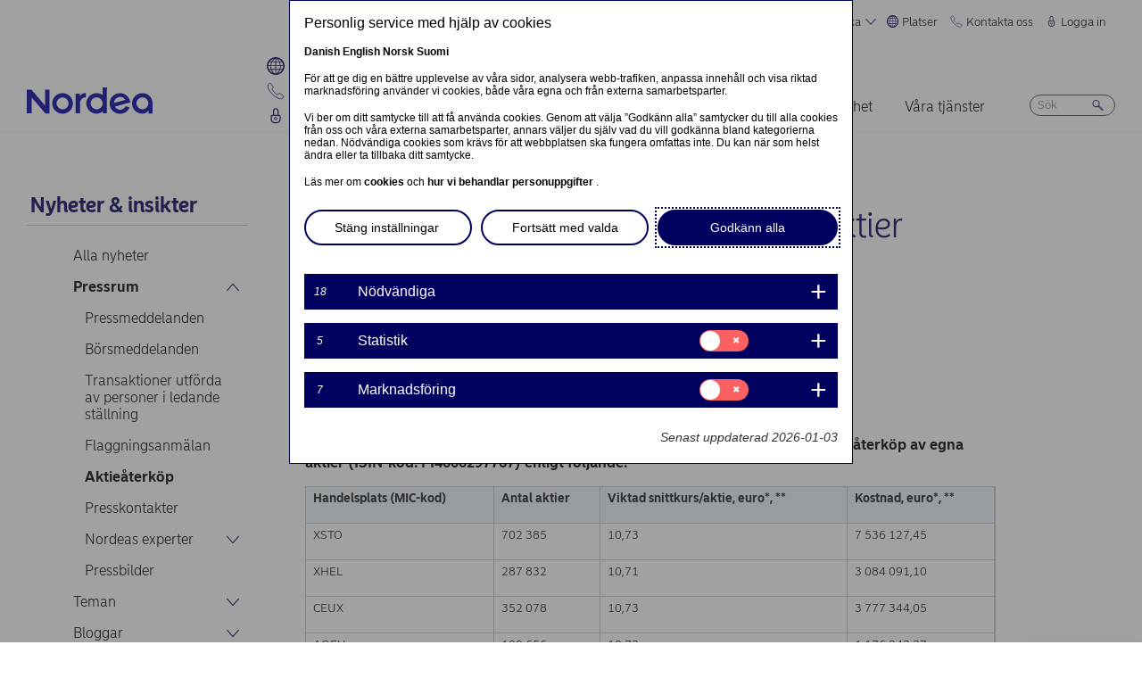

--- FILE ---
content_type: text/html; charset=UTF-8
request_url: https://www.nordea.com/sv/press/2021-10-26/nordea-bank-abp-aterkop-av-egna-aktier-den-26.10.2021
body_size: 20206
content:


<!DOCTYPE html>
<html lang="sv" dir="ltr" prefix="content: http://purl.org/rss/1.0/modules/content/  dc: http://purl.org/dc/terms/  foaf: http://xmlns.com/foaf/0.1/  og: http://ogp.me/ns#  rdfs: http://www.w3.org/2000/01/rdf-schema#  schema: http://schema.org/  sioc: http://rdfs.org/sioc/ns#  sioct: http://rdfs.org/sioc/types#  skos: http://www.w3.org/2004/02/skos/core#  xsd: http://www.w3.org/2001/XMLSchema# ">
<head>
  <script>
    const isDarkMode = localStorage.getItem('dark_mode')
    if(isDarkMode && isDarkMode === 'enabled') {
      document.documentElement.dataset.colorScheme = 'color_scheme_dark'
    } else {
      document.documentElement.dataset.colorScheme = 'color_scheme_light'
    }
  </script>
  <meta charset="utf-8" />
<link rel="canonical" href="https://www.nordea.com/sv/press/2021-10-26/nordea-bank-abp-aterkop-av-egna-aktier-den-26.10.2021" />
<link rel="image_src" href="https://www.nordea.com/sites/default/files/styles/olivero_hero/public/2021-09/nordea-press-release.jpg.webp?itok=sEUWwEpe" />
<meta property="og:site_name" content="Nordea" />
<meta property="og:url" content="https://www.nordea.com/sv/press/2021-10-26/nordea-bank-abp-aterkop-av-egna-aktier-den-26.10.2021" />
<meta property="og:title" content="Nordea Bank Abp: Återköp av egna aktier den 26.10.2021" />
<meta property="og:image" content="https://www.nordea.com/sites/default/files/styles/olivero_hero/public/2021-09/nordea-press-release.jpg.webp?itok=sEUWwEpe" />
<meta property="og:image:url" content="https://www.nordea.com/sites/default/files/styles/olivero_hero/public/2021-09/nordea-press-release.jpg.webp?itok=sEUWwEpe" />
<meta property="og:image:secure_url" content="https://www.nordea.com/sites/default/files/styles/olivero_hero/public/2021-09/nordea-press-release.jpg.webp?itok=sEUWwEpe" />
<meta name="twitter:card" content="summary" />
<meta name="Generator" content="Drupal 11 (https://www.drupal.org)" />
<meta name="MobileOptimized" content="width" />
<meta name="HandheldFriendly" content="true" />
<meta name="viewport" content="width=device-width, initial-scale=1.0" />
<noscript><link rel="stylesheet" href="/core/themes/claro/css/components/dropbutton-noscript.css?t8vanh" />
</noscript><noscript><link rel="stylesheet" href="/core/themes/claro/css/components/views-ui-noscript.css?t8vanh" />
</noscript><link rel="icon" href="/themes/custom/nordea_theme/favicon.ico" type="image/vnd.microsoft.icon" />
<link rel="alternate" hreflang="sv" href="https://www.nordea.com/sv/press/2021-10-26/nordea-bank-abp-aterkop-av-egna-aktier-den-26.10.2021" />

    <title>Nordea Bank Abp: Återköp av egna aktier den 26.10.2021 | Nordea</title>
    <link rel="stylesheet" media="all" href="/sites/default/files/css/css_1DK2sIozS0oNTrXOLQBufdrY7BXL96f19sHo39CyVfg.css?delta=0&amp;language=sv&amp;theme=nordea_theme&amp;include=eJxdjEEKwCAMwD7k8ElSa3GF2kKtB_f67bBddgshBAXccherIMeMLaw9oTllNR8gfFF6qBEUgW0rSl0sjTy_1pTQpEzCYNOvjZMG_bY36loqbw" />
<link rel="stylesheet" media="all" href="/sites/default/files/css/css_FaiJ8rF_I9t-eb_JtxNljhvnJgM5FhkIshUYkaG-Nws.css?delta=1&amp;language=sv&amp;theme=nordea_theme&amp;include=eJxdjEEKwCAMwD7k8ElSa3GF2kKtB_f67bBddgshBAXccherIMeMLaw9oTllNR8gfFF6qBEUgW0rSl0sjTy_1pTQpEzCYNOvjZMG_bY36loqbw" />

      <script src="/sites/default/files/js/js_EeEaRFYQCvzZIvdYvYEGUcWIC4dg29So8j9EaP25S7o.js?scope=header&amp;delta=0&amp;language=sv&amp;theme=nordea_theme&amp;include=eJxVi0EOwzAIBD8U10-qCNk6UbFBBir1921uyWEuMxrWibrNNJJHhzs1LHxxock7PhjhJeCxDJ0b6Bk7OmoTXUmKx1eO0e7N1NLuKkByZC8xid_n4Eb9z6i6vtKZAj_sKjhs"></script>

        <link rel="preload" href="/themes/custom/nordea_theme/fonts/NordeaSansLarge-300.woff2" as="font" type="font/woff2" crossorigin />
        <link rel="preload" href="/themes/custom/nordea_theme/fonts/NordeaSansLarge-500.woff2" as="font" type="font/woff2" crossorigin />
        <link rel="preload" href="/themes/custom/nordea_theme/fonts/NordeaSansLarge-700.woff2" as="font" type="font/woff2" crossorigin />
        <link rel="preload" href="/themes/custom/nordea_theme/fonts/NordeaSansLarge-900.woff2" as="font" type="font/woff2" crossorigin />

        <link rel="preload" href="/themes/custom/nordea_theme/fonts/NordeaSansSmall-300.woff2" as="font" type="font/woff2" crossorigin />
        <link rel="preload" href="/themes/custom/nordea_theme/fonts/NordeaSansSmall-300i.woff2" as="font" type="font/woff2" crossorigin />
        <link rel="preload" href="/themes/custom/nordea_theme/fonts/NordeaSansSmall-400.woff2" as="font" type="font/woff2" crossorigin />
        <link rel="preload" href="/themes/custom/nordea_theme/fonts/NordeaSansSmall-500.woff2" as="font" type="font/woff2" crossorigin />
        <link rel="preload" href="/themes/custom/nordea_theme/fonts/NordeaSansSmall-700.woff2" as="font" type="font/woff2" crossorigin />

        <meta name="color-scheme" content="dark light">

        <script>
          let wa_darkmode = isDarkMode && isDarkMode === 'enabled' ? 'true' : 'false';
          // var d_env = prod
          var utag_data = {
            wa_site_language: "sv",
            wa_site_state: "prod",
            wa_site_version: "1.0",
            wa_article_tags: "",
            wa_article_author_name: "",
            wa_screen_type: "Cision release",
            wa_screen_attribute_1: `Dark mode: ${wa_darkmode}`
          };
        </script>
                <script>(function(a,b,c,d){
            a='//tags.tiqcdn.com/utag/nordea/com-web/prod/utag.js';
            b=document;c='script';d=b.createElement(c);d.src=a;d.type='text/java'+c;d.async=true;
            a=b.getElementsByTagName(c)[0];a.parentNode.insertBefore(d,a);
          })();</script>
        <script>window.cookieReport = function () { var s = document.createElement("script");
            s.async = true; s.src = "//policy.cookiereports.com/453be2d1_panel-da-dk.js";
            var s2 = document.getElementsByTagName("script")[0]; s2.parentNode.insertBefore(s, s2); }</script>
                </head>
<body class="Cision_release path-node page-node-type-press-release">
<a href="#app" class="visually-hidden focusable skip-link">
  Hoppa till huvudinnehåll
</a>

  <div class="page-wrapper dialog-off-canvas-main-canvas" data-off-canvas-main-canvas>
    



<div class="page">
            <nav class="page-nav" data-wa-region="header">
      <div class="page-nav-mobile" data-wa-component="menu">
            








  <div class="directory" data-wa-component="directory">
    <ul>
        <li class="language-select language-select-directory">
              <a href="#" aria-expanded="false" aria-controls="language-select" aria-label="Svenska"> Svenska
      <svg xmlns="http://www.w3.org/2000/svg" width="32" height="32" viewBox="0 0 32 32" aria-hidden="true">
        <path fill="currentcolor" fill-rule="nonzero" d="M16 24.71a1 1 0 00.75-.34l12-13.71a1 1 0 00-1.5-1.32L16 22.2 4.75 9.34a1 1 0 10-1.5 1.32l12 13.71a1 1 0 00.75.34z"></path>
      </svg>
    </a>
    <ul data-role="menu" id="language-select" aria-label="Language">
            <li>
        <a lang="en" href="/sv/press/2021-10-26/nordea-bank-abp-aterkop-av-egna-aktier-den-26.10.2021?translation=en">English</a>
      </li>
            <li>
        <a lang="da" href="/sv/press/2021-10-26/nordea-bank-abp-aterkop-av-egna-aktier-den-26.10.2021?translation=da">Dansk</a>
      </li>
            <li>
        <a lang="nb" href="/sv/press/2021-10-26/nordea-bank-abp-aterkop-av-egna-aktier-den-26.10.2021?translation=nb">Norsk</a>
      </li>
            <li>
        <a lang="fi" href="/sv/press/2021-10-26/nordea-bank-abp-aterkop-av-egna-aktier-den-26.10.2021?translation=fi">Suomi</a>
      </li>
      </ul>
        </li>
                <li class="directory-item">
                <a href="#" aria-controls="platser-menu" aria-expanded="false">
        <span>
                                      <svg width="20" heoght="20" xmlns="http://www.w3.org/2000/svg" xml:space="preserve" viewBox="0 0 24 24"><path fill="currentColor" fill-rule="evenodd" d="M12 0c6.6 0 12 5.4 12 12s-5.4 12-12 12S0 18.6 0 12 5.4 0 12 0zm1.2 21.9c1.6-1.3 2.9-3 3.7-4.9h-4.4v4.9h.7zm-2.8 0c-1.6-1.3-2.8-3-3.6-4.9h4.8v5c-.5 0-.9 0-1.2-.1zM2 12c0 1.4.3 2.7.8 4h2.5c-.3-1.2-.5-2.4-.5-3.6V12H2zm0-1c.2-1.4.6-2.8 1.3-4H6c-.5 1.3-.9 2.6-1 4H2zm10.6-9-.1 4h3.7c-.9-1.6-2.1-3-3.6-4zm8 5c.7 1.2 1.2 2.6 1.4 4h-3.2c-.1-1.4-.5-2.7-1-4h2.8zm-2.8 4c-.1-1.4-.5-2.7-1.1-4h-4.2v4h5.3zm-6.3-8.9V6H7.7c.9-1.6 2.2-2.9 3.8-3.9zm0 4.9H7.2c-.6 1.2-1 2.6-1.2 4h5.5V7zm-5.1 9c-.4-1.2-.6-2.4-.6-3.6V12h5.6v4h-5zm6.1 0h4.7c.4-1.2.6-2.5.6-3.8V12h-5.4c.1 0 .1 4 .1 4zm6.4-3.9s0-.1 0 0L22 12c0 1.4-.3 2.7-.8 4h-2.9c.4-1.2.6-2.5.6-3.8v-.1zM20 6c-1.4-1.8-3.3-3.1-5.4-3.7 1.1 1.1 2.1 2.3 2.8 3.7H20zM4 6c1.4-1.8 3.3-3.1 5.5-3.7-1.2 1-2.2 2.3-3 3.7H4zm-.7 11c1.1 2 2.9 3.5 5 4.3-1.2-1.2-2-2.7-2.6-4.3H3.3zm17.4 0c-1.2 2.1-3.2 3.7-5.6 4.5 1.3-1.3 2.2-2.8 2.9-4.5h2.7z" clip-rule="evenodd"></path></svg>
                Platser
        <svg xmlns="http://www.w3.org/2000/svg" viewBox="0 0 32 32" class="close">
            <path fill="currentcolor" fill-rule="nonzero" d="M17.3 16l9.5 9.5a.92.92 0 010 1.3.92.92 0 01-1.3 0L16 17.3l-9.5 9.5a.92.92 0 01-1.3 0 .92.92 0 010-1.3l9.5-9.5-9.5-9.5a.93.93 0 011.3-1.3l9.5 9.5 9.5-9.5a.93.93 0 011.3 1.3L17.3 16z"></path>
          </svg>
        </span>
        </a>
            <ul class="directory-submenu" id="platser-menu" style="--items-with-list-count:                                                             3
;">
                <li class="">
                  <h2>
          <a  title="Här finns vi" href="/sv/node/988" >
            Här finns vi
                      </a>
        </h2>
              <ul class="directory-submenu" id="" style="--items-with-list-count:                         0
;">
                <li class="">
                            <a  title="Kontor (engelska)" href="/sv/node/988" >
            Kontor (engelska)
                      </a>
                    </li>

                <li class="">
                            <a  title="Bankkontor" href="https://www.nordea.se/privat/kundservice/hitta-kontor.html#/branchlocator" target="_blank">
            Bankkontor
                            <span class="link-blank">
  <svg xmlns="http://www.w3.org/2000/svg" viewBox="0 0 13.9 11.9" role="img" aria-labelledby="1927667829">
    <title id="1927667829">(Opens in new window)</title>
    <path fill="currentColor" d="M7 4.3H1.4v6.1h8.3V6.6L11 5.2v5.7s-.3.9-.9.9H0v-9h8.4L7 4.3z"/>
    <path fill="currentColor" d="m5.7 6.6 1.5 1.5 4.6-4.5V8l2.1-2V0H7.7L5.8 2l4.5-.1"/>
  </svg>
</span>
                      </a>
                    </li>

                <li class="">
                            <a  title="Våra marknader" href="/sv/om-oss/vilka-vi-ar/vara-marknader" >
            Våra marknader
                      </a>
                    </li>

          </ul>
  
            </li>

                <li class="">
                  <h2>
          <a  title="Webbplatser " href="/sv/node/32563" >
            Webbplatser 
                      </a>
        </h2>
              <ul class="directory-submenu" id="" style="--items-with-list-count:                               0
;">
                <li class="">
                            <a  title="Danmark" href="https://www.nordea.dk/" target="_blank">
            Danmark
                            <span class="link-blank">
  <svg xmlns="http://www.w3.org/2000/svg" viewBox="0 0 13.9 11.9" role="img" aria-labelledby="1110046092">
    <title id="1110046092">(Opens in new window)</title>
    <path fill="currentColor" d="M7 4.3H1.4v6.1h8.3V6.6L11 5.2v5.7s-.3.9-.9.9H0v-9h8.4L7 4.3z"/>
    <path fill="currentColor" d="m5.7 6.6 1.5 1.5 4.6-4.5V8l2.1-2V0H7.7L5.8 2l4.5-.1"/>
  </svg>
</span>
                      </a>
                    </li>

                <li class="">
                            <a  title="Finland" href="https://www.nordea.fi/" target="_blank">
            Finland
                            <span class="link-blank">
  <svg xmlns="http://www.w3.org/2000/svg" viewBox="0 0 13.9 11.9" role="img" aria-labelledby="1703360706">
    <title id="1703360706">(Opens in new window)</title>
    <path fill="currentColor" d="M7 4.3H1.4v6.1h8.3V6.6L11 5.2v5.7s-.3.9-.9.9H0v-9h8.4L7 4.3z"/>
    <path fill="currentColor" d="m5.7 6.6 1.5 1.5 4.6-4.5V8l2.1-2V0H7.7L5.8 2l4.5-.1"/>
  </svg>
</span>
                      </a>
                    </li>

                <li class="">
                            <a  title="Norge" href="https://www.nordea.no/" target="_blank">
            Norge
                            <span class="link-blank">
  <svg xmlns="http://www.w3.org/2000/svg" viewBox="0 0 13.9 11.9" role="img" aria-labelledby="1505759488">
    <title id="1505759488">(Opens in new window)</title>
    <path fill="currentColor" d="M7 4.3H1.4v6.1h8.3V6.6L11 5.2v5.7s-.3.9-.9.9H0v-9h8.4L7 4.3z"/>
    <path fill="currentColor" d="m5.7 6.6 1.5 1.5 4.6-4.5V8l2.1-2V0H7.7L5.8 2l4.5-.1"/>
  </svg>
</span>
                      </a>
                    </li>

                <li class="">
                            <a  title="Sverige" href="https://www.nordea.se/" target="_blank">
            Sverige
                            <span class="link-blank">
  <svg xmlns="http://www.w3.org/2000/svg" viewBox="0 0 13.9 11.9" role="img" aria-labelledby="687237379">
    <title id="687237379">(Opens in new window)</title>
    <path fill="currentColor" d="M7 4.3H1.4v6.1h8.3V6.6L11 5.2v5.7s-.3.9-.9.9H0v-9h8.4L7 4.3z"/>
    <path fill="currentColor" d="m5.7 6.6 1.5 1.5 4.6-4.5V8l2.1-2V0H7.7L5.8 2l4.5-.1"/>
  </svg>
</span>
                      </a>
                    </li>

          </ul>
  
            </li>

                <li class="">
                  <h2>
          <a  title="Övriga platser" href="/sv/node/32563" >
            Övriga platser
                      </a>
        </h2>
              <ul class="directory-submenu" id="" style="--items-with-list-count:             0
;">
                <li class="">
                            <a  title="Nordea Funds" href="https://www.nordeafunds.com/en" target="_blank">
            Nordea Funds
                            <span class="link-blank">
  <svg xmlns="http://www.w3.org/2000/svg" viewBox="0 0 13.9 11.9" role="img" aria-labelledby="25001005">
    <title id="25001005">(Opens in new window)</title>
    <path fill="currentColor" d="M7 4.3H1.4v6.1h8.3V6.6L11 5.2v5.7s-.3.9-.9.9H0v-9h8.4L7 4.3z"/>
    <path fill="currentColor" d="m5.7 6.6 1.5 1.5 4.6-4.5V8l2.1-2V0H7.7L5.8 2l4.5-.1"/>
  </svg>
</span>
                      </a>
                    </li>

          </ul>
  
            </li>

                <li class="">
                            <h2>
                  <a  title="Fler platser" href="/sv/node/988" >
            Fler platser
                      </a>
                  </h2>
                    </li>

          </ul>
  
      </li>

                <li class="directory-item">
                <a href="#" aria-controls="kontakta-oss-menu" aria-expanded="false">
        <span>
                                      <svg width="20" height="20" xmlns="http://www.w3.org/2000/svg" viewBox="0 0 24 24">
  <path d="M22.3 20.1c.1-.2.2-.4.2-.7 0-.4-.2-.8-.5-1.1-.2-.1-3.6-2.5-4-2.8-.2-.1-.5-.2-.8-.2-.3 0-.6.1-.8.3l-1 .8c-.3.2-.7.4-1.2.4-.6 0-1.1-.2-1.4-.6l-5-5c-.4-.4-.6-.9-.6-1.4 0-.4.1-.9.4-1.2l.8-1c.2-.2.3-.5.3-.8 0-.3-.1-.5-.2-.8-.3-.4-2.7-3.8-2.9-4-.2-.3-.6-.5-1-.5-.3 0-.5.1-.7.2-.2.1-1.1.7-1.4 1-.6.5-1 1.2-1 2.1 0 0-.4 5.2 6.2 11.6 6.4 6.6 11.6 6.2 11.6 6.2.8 0 1.6-.4 2.1-1 .2-.4.8-1.3.9-1.5z" fill="none" stroke="currentColor" stroke-miterlimit="10"></path>
</svg>
                Kontakta oss
        <svg xmlns="http://www.w3.org/2000/svg" viewBox="0 0 32 32" class="close">
            <path fill="currentcolor" fill-rule="nonzero" d="M17.3 16l9.5 9.5a.92.92 0 010 1.3.92.92 0 01-1.3 0L16 17.3l-9.5 9.5a.92.92 0 01-1.3 0 .92.92 0 010-1.3l9.5-9.5-9.5-9.5a.93.93 0 011.3-1.3l9.5 9.5 9.5-9.5a.93.93 0 011.3 1.3L17.3 16z"></path>
          </svg>
        </span>
        </a>
            <ul class="directory-submenu" id="kontakta-oss-menu" style="--items-with-list-count:                                                             3
;">
                <li class="">
                  <h2>
          <a  title="Privatkunder" href="/sv/om-oss/kontakta-oss" >
            Privatkunder
                      </a>
        </h2>
              <ul class="directory-submenu" id="" style="--items-with-list-count:             0
;">
                <li class="">
                            <a class="popup-link" title="Kontakta oss" href="/sv/contact-us-pop-up-page-personal-se-se" >
            Kontakta oss
                      </a>
                    </li>

          </ul>
  
            </li>

                <li class="">
                  <h2>
          <a  title="Företagskunder" href="/sv/om-oss/kontakta-oss" >
            Företagskunder
                      </a>
        </h2>
              <ul class="directory-submenu" id="" style="--items-with-list-count:             0
;">
                <li class="">
                            <a class="popup-link" title="Kontakta oss" href="/sv/contact-us-pop-up-page-business-se-se" >
            Kontakta oss
                      </a>
                    </li>

          </ul>
  
            </li>

                <li class="">
                  <h2>
          <a  title="Kontaktuppgifter till" href="/sv/om-oss/kontakta-oss" >
            Kontaktuppgifter till
                      </a>
        </h2>
              <ul class="directory-submenu" id="" style="--items-with-list-count:                         0
;">
                <li class="">
                            <a  title="Pressavdelningen" href="/sv/nyheter-insikter/pressrum/presskontakter" >
            Pressavdelningen
                      </a>
                    </li>

                <li class="">
                            <a  title="Investerarrelationer" href="/sv/investors/kontakta-investor-relations" >
            Investerarrelationer
                      </a>
                    </li>

                <li class="">
                            <a  title="Återkoppling &amp; klagomål" href="/sv/om-oss/kontakta-oss#complaint" >
            Återkoppling &amp; klagomål
                      </a>
                    </li>

          </ul>
  
            </li>

                <li class="">
                            <h2>
                  <a  title="Fler kontaktvägar" href="/sv/om-oss/kontakta-oss" >
            Fler kontaktvägar
                      </a>
                  </h2>
                    </li>

          </ul>
  
      </li>

                <li class="directory-item">
                <a href="#" aria-controls="logga-in-menu" aria-expanded="false">
        <span>
                                      <svg width="20" height="20" xmlns="http://www.w3.org/2000/svg" viewBox="0 0 32 32">
  <path d="M24.2 14.8c-.5-.5-1.2-.8-1.9-.8H21V6.9C21 4.2 18.8 2 16.1 2h-.2C13.2 2 11 4.2 11 6.9V14H9.7c-.7 0-1.4.3-1.9.8S7 16 7 16.8v4.9c0 1.9.7 3.8 2.1 5.2 1.4 1.4 3.2 2.2 5.1 2.2h3.6c1.9 0 3.8-.8 5.1-2.2 1.4-1.4 2.1-3.3 2.1-5.2v-4.9c0-.8-.3-1.5-.8-2zM13 14V6.9C13 5.3 14.3 4 15.9 4h.2C17.7 4 19 5.3 19 6.9V14h-6zm10 7.6v-4.9c0-.4-.3-.8-.7-.8H9.7c-.2 0-.4.1-.5.2s-.2.5-.2.7v4.9c0 2.9 2.3 5.3 5.2 5.4h3.6c1.4 0 2.7-.6 3.7-1.6 1-1.1 1.5-2.5 1.5-3.9zM16 18c1.4-.1 2.6.9 2.8 2.3s-.9 2.6-2.3 2.8v1.5c0 .3-.2.5-.5.5s-.5-.2-.5-.5V23c-1.4-.1-2.4-1.4-2.3-2.8s1.4-2.3 2.8-2.2zm0 4c.8 0 1.5-.7 1.5-1.5S16.8 19 16 19s-1.5.7-1.5 1.5.7 1.5 1.5 1.5z" fill-rule="evenodd" clip-rule="evenodd" fill="currentcolor"></path>
</svg>
                Logga in
        <svg xmlns="http://www.w3.org/2000/svg" viewBox="0 0 32 32" class="close">
            <path fill="currentcolor" fill-rule="nonzero" d="M17.3 16l9.5 9.5a.92.92 0 010 1.3.92.92 0 01-1.3 0L16 17.3l-9.5 9.5a.92.92 0 01-1.3 0 .92.92 0 010-1.3l9.5-9.5-9.5-9.5a.93.93 0 011.3-1.3l9.5 9.5 9.5-9.5a.93.93 0 011.3 1.3L17.3 16z"></path>
          </svg>
        </span>
        </a>
            <ul class="directory-submenu" id="logga-in-menu" style="--items-with-list-count:                                                             3
;">
                <li class="">
                  <h2>
          <a  title="Logga in i nätbanken for privatkunder" href="/sv/logga-in" >
            Logga in i nätbanken for privatkunder
                      </a>
        </h2>
              <ul class="directory-submenu" id="" style="--items-with-list-count:                               0
;">
                <li class="">
                            <a  title="Danmark" href="https://netbank.nordea.dk/#!/" target="_blank">
            Danmark
                            <span class="link-blank">
  <svg xmlns="http://www.w3.org/2000/svg" viewBox="0 0 13.9 11.9" role="img" aria-labelledby="145027040">
    <title id="145027040">(Opens in new window)</title>
    <path fill="currentColor" d="M7 4.3H1.4v6.1h8.3V6.6L11 5.2v5.7s-.3.9-.9.9H0v-9h8.4L7 4.3z"/>
    <path fill="currentColor" d="m5.7 6.6 1.5 1.5 4.6-4.5V8l2.1-2V0H7.7L5.8 2l4.5-.1"/>
  </svg>
</span>
                      </a>
                    </li>

                <li class="">
                            <a  title="Finland" href="https://netbank.nordea.fi/#!/" target="_blank">
            Finland
                            <span class="link-blank">
  <svg xmlns="http://www.w3.org/2000/svg" viewBox="0 0 13.9 11.9" role="img" aria-labelledby="1292767162">
    <title id="1292767162">(Opens in new window)</title>
    <path fill="currentColor" d="M7 4.3H1.4v6.1h8.3V6.6L11 5.2v5.7s-.3.9-.9.9H0v-9h8.4L7 4.3z"/>
    <path fill="currentColor" d="m5.7 6.6 1.5 1.5 4.6-4.5V8l2.1-2V0H7.7L5.8 2l4.5-.1"/>
  </svg>
</span>
                      </a>
                    </li>

                <li class="">
                            <a  title="Norge" href="https://netbank.nordea.no/login/" target="_blank">
            Norge
                            <span class="link-blank">
  <svg xmlns="http://www.w3.org/2000/svg" viewBox="0 0 13.9 11.9" role="img" aria-labelledby="1824981504">
    <title id="1824981504">(Opens in new window)</title>
    <path fill="currentColor" d="M7 4.3H1.4v6.1h8.3V6.6L11 5.2v5.7s-.3.9-.9.9H0v-9h8.4L7 4.3z"/>
    <path fill="currentColor" d="m5.7 6.6 1.5 1.5 4.6-4.5V8l2.1-2V0H7.7L5.8 2l4.5-.1"/>
  </svg>
</span>
                      </a>
                    </li>

                <li class="">
                            <a  title="Sverige" href="https://netbank.nordea.se/#!/" target="_blank">
            Sverige
                            <span class="link-blank">
  <svg xmlns="http://www.w3.org/2000/svg" viewBox="0 0 13.9 11.9" role="img" aria-labelledby="701893757">
    <title id="701893757">(Opens in new window)</title>
    <path fill="currentColor" d="M7 4.3H1.4v6.1h8.3V6.6L11 5.2v5.7s-.3.9-.9.9H0v-9h8.4L7 4.3z"/>
    <path fill="currentColor" d="m5.7 6.6 1.5 1.5 4.6-4.5V8l2.1-2V0H7.7L5.8 2l4.5-.1"/>
  </svg>
</span>
                      </a>
                    </li>

          </ul>
  
            </li>

                <li class="">
                  <h2>
          <a  title="Logga in i Nordea Business nätbanken" href="/sv/logga-in" >
            Logga in i Nordea Business nätbanken
                      </a>
        </h2>
              <ul class="directory-submenu" id="" style="--items-with-list-count:                               0
;">
                <li class="">
                            <a  title="Danmark" href="https://corporate.nordea.dk/#!/" target="_blank">
            Danmark
                            <span class="link-blank">
  <svg xmlns="http://www.w3.org/2000/svg" viewBox="0 0 13.9 11.9" role="img" aria-labelledby="689954191">
    <title id="689954191">(Opens in new window)</title>
    <path fill="currentColor" d="M7 4.3H1.4v6.1h8.3V6.6L11 5.2v5.7s-.3.9-.9.9H0v-9h8.4L7 4.3z"/>
    <path fill="currentColor" d="m5.7 6.6 1.5 1.5 4.6-4.5V8l2.1-2V0H7.7L5.8 2l4.5-.1"/>
  </svg>
</span>
                      </a>
                    </li>

                <li class="">
                            <a  title="Finland" href="https://corporate.nordea.fi/#!/" target="_blank">
            Finland
                            <span class="link-blank">
  <svg xmlns="http://www.w3.org/2000/svg" viewBox="0 0 13.9 11.9" role="img" aria-labelledby="163112856">
    <title id="163112856">(Opens in new window)</title>
    <path fill="currentColor" d="M7 4.3H1.4v6.1h8.3V6.6L11 5.2v5.7s-.3.9-.9.9H0v-9h8.4L7 4.3z"/>
    <path fill="currentColor" d="m5.7 6.6 1.5 1.5 4.6-4.5V8l2.1-2V0H7.7L5.8 2l4.5-.1"/>
  </svg>
</span>
                      </a>
                    </li>

                <li class="">
                            <a  title="Norge" href="https://corporate.nordea.no/login/" target="_blank">
            Norge
                            <span class="link-blank">
  <svg xmlns="http://www.w3.org/2000/svg" viewBox="0 0 13.9 11.9" role="img" aria-labelledby="1710131712">
    <title id="1710131712">(Opens in new window)</title>
    <path fill="currentColor" d="M7 4.3H1.4v6.1h8.3V6.6L11 5.2v5.7s-.3.9-.9.9H0v-9h8.4L7 4.3z"/>
    <path fill="currentColor" d="m5.7 6.6 1.5 1.5 4.6-4.5V8l2.1-2V0H7.7L5.8 2l4.5-.1"/>
  </svg>
</span>
                      </a>
                    </li>

                <li class="">
                            <a  title="Sverige" href="https://corporate.nordea.se/#!/" target="_blank">
            Sverige
                            <span class="link-blank">
  <svg xmlns="http://www.w3.org/2000/svg" viewBox="0 0 13.9 11.9" role="img" aria-labelledby="1754207052">
    <title id="1754207052">(Opens in new window)</title>
    <path fill="currentColor" d="M7 4.3H1.4v6.1h8.3V6.6L11 5.2v5.7s-.3.9-.9.9H0v-9h8.4L7 4.3z"/>
    <path fill="currentColor" d="m5.7 6.6 1.5 1.5 4.6-4.5V8l2.1-2V0H7.7L5.8 2l4.5-.1"/>
  </svg>
</span>
                      </a>
                    </li>

          </ul>
  
            </li>

                <li class="">
                  <h2>
          <a  title="Logga in i Nordea Corporate Nätbanken" href="/sv/logga-in" >
            Logga in i Nordea Corporate Nätbanken
                      </a>
        </h2>
              <ul class="directory-submenu" id="" style="--items-with-list-count:                   0
;">
                <li class="">
                            <a  title="Nordea corporate" href="https://corporate.nordea.com/" target="_blank">
            Nordea corporate
                            <span class="link-blank">
  <svg xmlns="http://www.w3.org/2000/svg" viewBox="0 0 13.9 11.9" role="img" aria-labelledby="479797386">
    <title id="479797386">(Opens in new window)</title>
    <path fill="currentColor" d="M7 4.3H1.4v6.1h8.3V6.6L11 5.2v5.7s-.3.9-.9.9H0v-9h8.4L7 4.3z"/>
    <path fill="currentColor" d="m5.7 6.6 1.5 1.5 4.6-4.5V8l2.1-2V0H7.7L5.8 2l4.5-.1"/>
  </svg>
</span>
                      </a>
                    </li>

                <li class="">
                            <a  title="Corporate netbank" href="https://solo.nordea.com/nsc/engine?language=sv&amp;country=SE" target="_blank">
            Corporate netbank
                            <span class="link-blank">
  <svg xmlns="http://www.w3.org/2000/svg" viewBox="0 0 13.9 11.9" role="img" aria-labelledby="1168428884">
    <title id="1168428884">(Opens in new window)</title>
    <path fill="currentColor" d="M7 4.3H1.4v6.1h8.3V6.6L11 5.2v5.7s-.3.9-.9.9H0v-9h8.4L7 4.3z"/>
    <path fill="currentColor" d="m5.7 6.6 1.5 1.5 4.6-4.5V8l2.1-2V0H7.7L5.8 2l4.5-.1"/>
  </svg>
</span>
                      </a>
                    </li>

          </ul>
  
            </li>

                <li class="">
                            <h2>
                  <a  title="Fler inloggningsalternativ" href="/sv/logga-in" >
            Fler inloggningsalternativ
                      </a>
                  </h2>
                    </li>

          </ul>
  
      </li>

            <li class="toggle-dark-mode only-desktop">
        <button type="button" class="dark-mode-button">
  <span class="toggle-slider"></span>

  <span class="sr-only" data-mode="light">Enable light mode</span>
  <span class="sr-only" data-mode="dark">Enable dark mode</span>

  <span aria-hidden="true" data-mode="dark" class="toggle-label">
    Mörkt
    <svg xmlns="http://www.w3.org/2000/svg" fill="none" viewBox="0 0 9 9" aria-hidden="true">
      <path fill="currentColor" fill-rule="evenodd" d="M.1696 4.6013c0-2.407 1.98-4.383 4.4153-4.383.0762 0 .1564.0115.2063.0187l.0087.0012c.0643.0092.092.0124.108.0124a.3787.3787 0 0 1 .1892.7067c-.72.4154-1.1991 1.2255-1.1991 2.1262 0 1.3732 1.1221 2.4953 2.4953 2.4953.7303 0 1.4032-.3081 1.8814-.8426a.3787.3787 0 0 1 .6592.2885C8.7217 7.2534 6.847 8.9842 4.5526 8.9842c-2.405 0-4.383-1.9779-4.383-4.383Zm3.681-3.5519C2.1818 1.3894.927 2.8634.927 4.6012c0 1.9868 1.6389 3.6256 3.6256 3.6256 1.542 0 2.8508-.9406 3.3857-2.276a3.265 3.265 0 0 1-1.545.3854c-1.7915 0-3.2527-1.4612-3.2527-3.2527 0-.7591.2623-1.4745.71-2.034Z" clip-rule="evenodd"/>
    </svg>
  </span>

  <span aria-hidden="true" data-mode="light" class="toggle-label">
    Ljust
    <svg xmlns="http://www.w3.org/2000/svg" fill="none" viewBox="0 0 13 12" aria-hidden="true">
      <path fill="currentColor" d="M5.9356 11.5738a.2572.2572 0 1 0 .5144 0V10.087a.2572.2572 0 0 0-.5144 0v1.4868ZM10.0128 10.0992a.2572.2572 0 0 0 .3637-.3638L9.3249 8.6838a.2572.2572 0 0 0-.3637.3637l1.0516 1.0517ZM2.0112 9.7356a.2572.2572 0 1 0 .364.3634L3.425 9.0474a.2572.2572 0 1 0-.364-.3634L2.0112 9.7356ZM11.8512 6.1726a.2572.2572 0 0 0 0-.5144h-1.4868a.2572.2572 0 1 0 0 .5144h1.4868ZM2.0211 6.1726a.2572.2572 0 1 0 0-.5144H.5345a.2572.2572 0 1 0 0 .5144h1.4866ZM8.9611 2.7835a.2572.2572 0 0 0 .3638.3637l1.0516-1.0518a.2573.2573 0 0 0-.3637-.3637L8.9611 2.7835ZM3.0606 3.147a.2572.2572 0 0 0 .3641-.3633L2.375 1.7319a.2572.2572 0 1 0-.364.3633L3.0606 3.147ZM5.9356 1.7438a.2572.2572 0 0 0 .5144 0V.2572a.2572.2572 0 0 0-.5144 0v1.4866Z"/>
      <path fill="currentColor" fill-rule="evenodd" d="M6.1927 9.0019c1.7047 0 3.0865-1.3818 3.0865-3.0862 0-1.7047-1.3818-3.0865-3.0863-3.0865-1.7046 0-3.0864 1.3818-3.0864 3.0863 0 1.7046 1.3818 3.0864 3.0862 3.0864Zm2.0577-3.0862c0 1.1361-.9211 2.0574-2.0577 2.0574-1.1362 0-2.0574-.9212-2.0574-2.0576 0-1.1364.9212-2.0575 2.0576-2.0575 1.1363 0 2.0575.9211 2.0575 2.0577Z" clip-rule="evenodd"/>
    </svg>
  </span>
</button>




  <div class="disclaimer" id="darkmode-disclaimer"  aria-labelledby="darkmode-title">
          <h2>Välj ljusstyrka för sajten</h2>
              <p>Eftersom varje webbplats ger ett klimatavtryck vill vi ge dig möjligheten att bidra till en mer hållbar upplevelse genom att använda vår sajt i mörkt läge. Detta minskar skärmens energiförbrukning och därmed koldioxidutsläppen som ditt besök medför.</p><p><a href="/sv/hallbarhet/var-egen-verksamhet">Läs mer om hur vi arbetar</a></p>
      </div>


      </li>
    </ul>
  </div>

    
  
      
      
<a href="/sv" class="logo" tabindex="0">
  <svg xmlns="http://www.w3.org/2000/svg" viewBox="0 0 136 29" width="136" height="29" fill="inherit" role="img" aria-labelledby="a11y-nav-logo-title-mob">
    <title id="a11y-nav-logo-title-mob">Nordea</title>
    <path d="M124.1 6.2c-5.5.4-9.9 4.9-10.3 10.4-.4 6.5 4.7 11.9 11.1 11.9 2.3 0 5.4-1.2 6.8-3.6v3.3h4.3V17.6c.2-7-5.4-11.9-11.9-11.4zm7.3 11.4c-.2 3.7-3.4 6.5-7.2 6-2.9-.4-5.2-2.7-5.6-5.6-.4-3.9 2.6-7.2 6.4-7.2 3.4 0 6.2 2.7 6.4 6.1v.7zM100.5 6.2c-5.9.2-10.9 4.7-10.9 11.3 0 6 4.9 11.1 11.2 11.1 4.4 0 8.7-2.6 10.4-6.9l-4.3-1.3c-.8 1.8-2.7 3.3-4.8 3.7-3 .6-5.8-1.3-6.9-3.3l16.7-4.6c-.5-4.4-4.3-10.2-11.4-10zm-6.2 10.6c0-2.3 1.4-5 4.4-6.1 3.4-1.3 6.4.4 7.7 2.8l-12.1 3.3zM63.8 10.7V6.1c-4.2 0-5.6 2.1-6.3 3.2V6.8h-4.8V28.1h4.9V17.6c0-4.8 2.8-6.7 6.2-6.9zM19.7 19.6L5.1 2.4h-5v25.7h5.2V10.9l14.8 17.3h4.5V2.4h-4.9zM86.7.1h-4.6v8.4c-1.1-1.4-4.5-2.6-7.4-2.3-5.5.4-9.9 4.9-10.3 10.4-.4 6.5 4.7 11.9 11.1 11.9 2.4 0 5.7-1.1 6.8-3.2v2.8h4.3V17.5v-.2-.2l.1-17zm-4.8 17.5c-.2 3.7-3.4 6.5-7.2 6-2.9-.4-5.2-2.7-5.6-5.6-.4-3.9 2.6-7.2 6.4-7.2 3.4 0 6.2 2.7 6.4 6.1v.7zM38.7 6.1c-6.2 0-11.2 5-11.2 11.2s5 11.2 11.2 11.2 11.2-5 11.2-11.2c-.1-6.2-5.1-11.2-11.2-11.2zm0 17.6c-3.5 0-6.4-2.9-6.4-6.4s2.9-6.4 6.4-6.4 6.4 2.9 6.4 6.4c0 3.6-2.9 6.4-6.4 6.4z" class="st0">
    </path>
  </svg>
</a>

        
  <label for="language-selector-mobile">sv <svg fill="currentColor" width="9" class="toggleicon" xmlns="http://www.w3.org/2000/svg" viewBox="0 0 22 32.5"><path d="M11 5.2l8.4 8.4L22 11 11 0 0 11l2.6 2.6zM11 27.7l-8.4-7.8L0 22.3l11 10.2 11-10.2-2.6-2.4z"></path></svg></label>
        <select id="language-selector-mobile" aria-label="Language" class="mobile-language">
          <option value="/sv/press/2021-10-26/nordea-bank-abp-aterkop-av-egna-aktier-den-26.10.2021?translation=0">Svenska</option>
          <option value="/sv/press/2021-10-26/nordea-bank-abp-aterkop-av-egna-aktier-den-26.10.2021?translation=en">English</option>
          <option value="/sv/press/2021-10-26/nordea-bank-abp-aterkop-av-egna-aktier-den-26.10.2021?translation=da">Dansk</option>
          <option value="/sv/press/2021-10-26/nordea-bank-abp-aterkop-av-egna-aktier-den-26.10.2021?translation=nb">Norsk</option>
          <option value="/sv/press/2021-10-26/nordea-bank-abp-aterkop-av-egna-aktier-den-26.10.2021?translation=fi">Suomi</option>
      </select>
<div data-level="1" class="search-menu-mobile menu-list">
  <!--
      SEARCH BUTTON
  -->
  <a href="#" aria-expanded="false" aria-controls="mob-search-00" tabindex="0" class="search menu-list-item" aria-label="Search">
    <svg xmlns="http://www.w3.org/2000/svg" viewBox="0 0 32 32" class="open">
      <path fill="currentcolor" d="M28.43 24.65h-.04A2 2 0 0127 28a2 2 0 01-1.32-.57l-7.14-7.14a2 2 0 01-.54-1.64 8.1 8.1 0 111.65-1.71 2.06 2.06 0 01.26 0 1.92 1.92 0 011.38.58l7.14 7.13zm-15.3-6.39a6.14 6.14 0 006.12-6.13 6.13 6.13 0 10-6.12 6.13zm14.31 8.18a.59.59 0 000-.8l-7.14-7.13a.52.52 0 00-.39-.17.55.55 0 00-.4.17.57.57 0 000 .79l7.14 7.14a.54.54 0 00.39.16.58.58 0 00.4-.16z"></path>
    </svg>
    <svg xmlns="http://www.w3.org/2000/svg" viewBox="0 0 32 32" class="close">
      <path fill="currentcolor" fill-rule="nonzero" d="M17.3 16l9.5 9.5a.92.92 0 010 1.3.92.92 0 01-1.3 0L16 17.3l-9.5 9.5a.92.92 0 01-1.3 0 .92.92 0 010-1.3l9.5-9.5-9.5-9.5a.93.93 0 011.3-1.3l9.5 9.5 9.5-9.5a.93.93 0 011.3 1.3L17.3 16z"></path>
    </svg>
  </a>

  <!--
      OFF-CANVAS CONTAINER
  -->
   <div class="off-canvas">
    <div data-level="2" label="Nordea.com" class="mob nav menu-list" id="mob-search-00" aria-hidden="true">
      <p class="header">Sök</p>
      <form role="search" method="get" action="/sv/search">
        <input aria-label="Search" type="search" placeholder="Sök" name="s" id="search-mobile" autocomplete="off" tabindex="-1" data-np-checked="1">
        <button type="submit" value="Search" aria-label="Search" tabindex="-1">
          <svg xmlns="http://www.w3.org/2000/svg" width="32" height="32" viewBox="0 0 32 32" aria-hidden="true">
            <path fill="currentcolor" fill-rule="nonzero" d="M28.43 24.65h-.04A2 2 0 0127 28a2 2 0 01-1.32-.57l-7.14-7.14a2 2 0 01-.54-1.64 8.1 8.1 0 111.65-1.71h.26c.52 0 1.02.2 1.38.58l7.14 7.13zm-15.3-6.39a6.14 6.14 0 10-.04-12.28 6.14 6.14 0 00.04 12.28zm14.31 8.18c.2-.23.2-.57 0-.8l-7.14-7.13a.52.52 0 00-.39-.17c-.15 0-.3.06-.4.17a.57.57 0 000 .79l7.14 7.14c.1.1.24.16.39.16.15 0 .3-.06.4-.16z"></path>
          </svg>
        </button>
      </form>
    </div>
  </div>
</div>

<div data-level="1" class="menu-list">
  <!--
      HAMBURGER BUTTON
  -->
  <a href="#" aria-expanded="false" aria-controls="mob-00" tabindex="0" class="menu menu-list-item">
    <span>Menu</span>
    <svg xmlns="http://www.w3.org/2000/svg" viewBox="0 0 32 32" class="open">
      <path fill="currentcolor" fill-rule="nonzero" d="M28 23a1 1 0 010 2H4a1 1 0 010-2h24zm0-8a1 1 0 010 2H4a1 1 0 010-2h24zm0-8a1 1 0 010 2H4a1 1 0 110-2h24z"></path>
    </svg>
    <svg xmlns="http://www.w3.org/2000/svg" viewBox="0 0 32 32" class="close">
      <path fill="currentcolor" fill-rule="nonzero" d="M17.3 16l9.5 9.5a.92.92 0 010 1.3.92.92 0 01-1.3 0L16 17.3l-9.5 9.5a.92.92 0 01-1.3 0 .92.92 0 010-1.3l9.5-9.5-9.5-9.5a.93.93 0 011.3-1.3l9.5 9.5 9.5-9.5a.93.93 0 011.3 1.3L17.3 16z"></path>
    </svg>
  </a>

  <!--
      OFF-CANVAS CONTAINER
  -->
  <div class="off-canvas">
    <div class="menu-wrapper">

      <a href="/sv" class="logo-desktop" tabindex="0">
        <svg xmlns="http://www.w3.org/2000/svg" viewBox="0 0 136 29" width="136" height="29" fill="inherit" role="img" aria-labelledby="a11y-nav-logo-title-mob">
          <title id="a11y-nav-logo-title-mob">Nordea</title>
          <path d="M124.1 6.2c-5.5.4-9.9 4.9-10.3 10.4-.4 6.5 4.7 11.9 11.1 11.9 2.3 0 5.4-1.2 6.8-3.6v3.3h4.3V17.6c.2-7-5.4-11.9-11.9-11.4zm7.3 11.4c-.2 3.7-3.4 6.5-7.2 6-2.9-.4-5.2-2.7-5.6-5.6-.4-3.9 2.6-7.2 6.4-7.2 3.4 0 6.2 2.7 6.4 6.1v.7zM100.5 6.2c-5.9.2-10.9 4.7-10.9 11.3 0 6 4.9 11.1 11.2 11.1 4.4 0 8.7-2.6 10.4-6.9l-4.3-1.3c-.8 1.8-2.7 3.3-4.8 3.7-3 .6-5.8-1.3-6.9-3.3l16.7-4.6c-.5-4.4-4.3-10.2-11.4-10zm-6.2 10.6c0-2.3 1.4-5 4.4-6.1 3.4-1.3 6.4.4 7.7 2.8l-12.1 3.3zM63.8 10.7V6.1c-4.2 0-5.6 2.1-6.3 3.2V6.8h-4.8V28.1h4.9V17.6c0-4.8 2.8-6.7 6.2-6.9zM19.7 19.6L5.1 2.4h-5v25.7h5.2V10.9l14.8 17.3h4.5V2.4h-4.9zM86.7.1h-4.6v8.4c-1.1-1.4-4.5-2.6-7.4-2.3-5.5.4-9.9 4.9-10.3 10.4-.4 6.5 4.7 11.9 11.1 11.9 2.4 0 5.7-1.1 6.8-3.2v2.8h4.3V17.5v-.2-.2l.1-17zm-4.8 17.5c-.2 3.7-3.4 6.5-7.2 6-2.9-.4-5.2-2.7-5.6-5.6-.4-3.9 2.6-7.2 6.4-7.2 3.4 0 6.2 2.7 6.4 6.1v.7zM38.7 6.1c-6.2 0-11.2 5-11.2 11.2s5 11.2 11.2 11.2 11.2-5 11.2-11.2c-.1-6.2-5.1-11.2-11.2-11.2zm0 17.6c-3.5 0-6.4-2.9-6.4-6.4s2.9-6.4 6.4-6.4 6.4 2.9 6.4 6.4c0 3.6-2.9 6.4-6.4 6.4z" class="st0">
          </path>
        </svg>
      </a>

      
  





    <ul class="directory-wrapper-mobile only-mobile" data-wa-component="directory">
                            <li class="directory-mobile only-mobile" aria-hidden="true">
        <a href="#" aria-controls="directory-.1" aria-expanded="false" tabindex="0">
                                              <svg width="20" heoght="20" xmlns="http://www.w3.org/2000/svg" xml:space="preserve" viewBox="0 0 24 24"><path fill="currentColor" fill-rule="evenodd" d="M12 0c6.6 0 12 5.4 12 12s-5.4 12-12 12S0 18.6 0 12 5.4 0 12 0zm1.2 21.9c1.6-1.3 2.9-3 3.7-4.9h-4.4v4.9h.7zm-2.8 0c-1.6-1.3-2.8-3-3.6-4.9h4.8v5c-.5 0-.9 0-1.2-.1zM2 12c0 1.4.3 2.7.8 4h2.5c-.3-1.2-.5-2.4-.5-3.6V12H2zm0-1c.2-1.4.6-2.8 1.3-4H6c-.5 1.3-.9 2.6-1 4H2zm10.6-9-.1 4h3.7c-.9-1.6-2.1-3-3.6-4zm8 5c.7 1.2 1.2 2.6 1.4 4h-3.2c-.1-1.4-.5-2.7-1-4h2.8zm-2.8 4c-.1-1.4-.5-2.7-1.1-4h-4.2v4h5.3zm-6.3-8.9V6H7.7c.9-1.6 2.2-2.9 3.8-3.9zm0 4.9H7.2c-.6 1.2-1 2.6-1.2 4h5.5V7zm-5.1 9c-.4-1.2-.6-2.4-.6-3.6V12h5.6v4h-5zm6.1 0h4.7c.4-1.2.6-2.5.6-3.8V12h-5.4c.1 0 .1 4 .1 4zm6.4-3.9s0-.1 0 0L22 12c0 1.4-.3 2.7-.8 4h-2.9c.4-1.2.6-2.5.6-3.8v-.1zM20 6c-1.4-1.8-3.3-3.1-5.4-3.7 1.1 1.1 2.1 2.3 2.8 3.7H20zM4 6c1.4-1.8 3.3-3.1 5.5-3.7-1.2 1-2.2 2.3-3 3.7H4zm-.7 11c1.1 2 2.9 3.5 5 4.3-1.2-1.2-2-2.7-2.6-4.3H3.3zm17.4 0c-1.2 2.1-3.2 3.7-5.6 4.5 1.3-1.3 2.2-2.8 2.9-4.5h2.7z" clip-rule="evenodd"></path></svg>
                    Platser
        </a>

        <ul data-level="3" id="directory-.1" data-role="menu" aria-hidden="true">
            <a href="#" data-back="directory-.1">Huvudmeny</a>
            <h2>
              <a class="header menu-list-item directory-list-item " href="" >
              Platser
                            </a>
            </h2>
                                  <li>
              <h3>
                <a class="level-2 " href="/sv/node/988" >
                Här finns vi
                                </a>
              </h3>
            </li>
                                              <li>
                  <a class="level-3 " href="/sv/node/988" >
                  Kontor (engelska)
                                    </a>
                </li>
                                <li>
                  <a class="level-3 " href="https://www.nordea.se/privat/kundservice/hitta-kontor.html#/branchlocator" target="_blank">
                  Bankkontor
                                      <span class="link-blank">
  <svg xmlns="http://www.w3.org/2000/svg" viewBox="0 0 13.9 11.9" role="img" aria-labelledby="816907665">
    <title id="816907665">(Opens in new window)</title>
    <path fill="currentColor" d="M7 4.3H1.4v6.1h8.3V6.6L11 5.2v5.7s-.3.9-.9.9H0v-9h8.4L7 4.3z"/>
    <path fill="currentColor" d="m5.7 6.6 1.5 1.5 4.6-4.5V8l2.1-2V0H7.7L5.8 2l4.5-.1"/>
  </svg>
</span>
                                    </a>
                </li>
                                <li>
                  <a class="level-3 " href="/sv/om-oss/vilka-vi-ar/vara-marknader" >
                  Våra marknader
                                    </a>
                </li>
                                                      <li>
              <h3>
                <a class="level-2 " href="/sv/node/32563" >
                Webbplatser 
                                </a>
              </h3>
            </li>
                                              <li>
                  <a class="level-3 " href="https://www.nordea.dk/" target="_blank">
                  Danmark
                                      <span class="link-blank">
  <svg xmlns="http://www.w3.org/2000/svg" viewBox="0 0 13.9 11.9" role="img" aria-labelledby="1332301066">
    <title id="1332301066">(Opens in new window)</title>
    <path fill="currentColor" d="M7 4.3H1.4v6.1h8.3V6.6L11 5.2v5.7s-.3.9-.9.9H0v-9h8.4L7 4.3z"/>
    <path fill="currentColor" d="m5.7 6.6 1.5 1.5 4.6-4.5V8l2.1-2V0H7.7L5.8 2l4.5-.1"/>
  </svg>
</span>
                                    </a>
                </li>
                                <li>
                  <a class="level-3 " href="https://www.nordea.fi/" target="_blank">
                  Finland
                                      <span class="link-blank">
  <svg xmlns="http://www.w3.org/2000/svg" viewBox="0 0 13.9 11.9" role="img" aria-labelledby="1516266092">
    <title id="1516266092">(Opens in new window)</title>
    <path fill="currentColor" d="M7 4.3H1.4v6.1h8.3V6.6L11 5.2v5.7s-.3.9-.9.9H0v-9h8.4L7 4.3z"/>
    <path fill="currentColor" d="m5.7 6.6 1.5 1.5 4.6-4.5V8l2.1-2V0H7.7L5.8 2l4.5-.1"/>
  </svg>
</span>
                                    </a>
                </li>
                                <li>
                  <a class="level-3 " href="https://www.nordea.no/" target="_blank">
                  Norge
                                      <span class="link-blank">
  <svg xmlns="http://www.w3.org/2000/svg" viewBox="0 0 13.9 11.9" role="img" aria-labelledby="238192042">
    <title id="238192042">(Opens in new window)</title>
    <path fill="currentColor" d="M7 4.3H1.4v6.1h8.3V6.6L11 5.2v5.7s-.3.9-.9.9H0v-9h8.4L7 4.3z"/>
    <path fill="currentColor" d="m5.7 6.6 1.5 1.5 4.6-4.5V8l2.1-2V0H7.7L5.8 2l4.5-.1"/>
  </svg>
</span>
                                    </a>
                </li>
                                <li>
                  <a class="level-3 " href="https://www.nordea.se/" target="_blank">
                  Sverige
                                      <span class="link-blank">
  <svg xmlns="http://www.w3.org/2000/svg" viewBox="0 0 13.9 11.9" role="img" aria-labelledby="2109505019">
    <title id="2109505019">(Opens in new window)</title>
    <path fill="currentColor" d="M7 4.3H1.4v6.1h8.3V6.6L11 5.2v5.7s-.3.9-.9.9H0v-9h8.4L7 4.3z"/>
    <path fill="currentColor" d="m5.7 6.6 1.5 1.5 4.6-4.5V8l2.1-2V0H7.7L5.8 2l4.5-.1"/>
  </svg>
</span>
                                    </a>
                </li>
                                                      <li>
              <h3>
                <a class="level-2 " href="/sv/node/32563" >
                Övriga platser
                                </a>
              </h3>
            </li>
                                              <li>
                  <a class="level-3 " href="https://www.nordeafunds.com/en" target="_blank">
                  Nordea Funds
                                      <span class="link-blank">
  <svg xmlns="http://www.w3.org/2000/svg" viewBox="0 0 13.9 11.9" role="img" aria-labelledby="542627703">
    <title id="542627703">(Opens in new window)</title>
    <path fill="currentColor" d="M7 4.3H1.4v6.1h8.3V6.6L11 5.2v5.7s-.3.9-.9.9H0v-9h8.4L7 4.3z"/>
    <path fill="currentColor" d="m5.7 6.6 1.5 1.5 4.6-4.5V8l2.1-2V0H7.7L5.8 2l4.5-.1"/>
  </svg>
</span>
                                    </a>
                </li>
                                                      <li>
              <h3>
                <a class="level-2 " href="/sv/node/988" >
                Fler platser
                                </a>
              </h3>
            </li>
                                            </ul>
      </li>
                            <li class="directory-mobile only-mobile" aria-hidden="true">
        <a href="#" aria-controls="directory-.2" aria-expanded="false" tabindex="0">
                                              <svg width="20" height="20" xmlns="http://www.w3.org/2000/svg" viewBox="0 0 24 24">
  <path d="M22.3 20.1c.1-.2.2-.4.2-.7 0-.4-.2-.8-.5-1.1-.2-.1-3.6-2.5-4-2.8-.2-.1-.5-.2-.8-.2-.3 0-.6.1-.8.3l-1 .8c-.3.2-.7.4-1.2.4-.6 0-1.1-.2-1.4-.6l-5-5c-.4-.4-.6-.9-.6-1.4 0-.4.1-.9.4-1.2l.8-1c.2-.2.3-.5.3-.8 0-.3-.1-.5-.2-.8-.3-.4-2.7-3.8-2.9-4-.2-.3-.6-.5-1-.5-.3 0-.5.1-.7.2-.2.1-1.1.7-1.4 1-.6.5-1 1.2-1 2.1 0 0-.4 5.2 6.2 11.6 6.4 6.6 11.6 6.2 11.6 6.2.8 0 1.6-.4 2.1-1 .2-.4.8-1.3.9-1.5z" fill="none" stroke="currentColor" stroke-miterlimit="10"></path>
</svg>
                    Kontakta oss
        </a>

        <ul data-level="3" id="directory-.2" data-role="menu" aria-hidden="true">
            <a href="#" data-back="directory-.2">Huvudmeny</a>
            <h2>
              <a class="header menu-list-item directory-list-item " href="" >
              Kontakta oss
                            </a>
            </h2>
                                  <li>
              <h3>
                <a class="level-2 " href="/sv/om-oss/kontakta-oss" >
                Privatkunder
                                </a>
              </h3>
            </li>
                                              <li>
                  <a class="level-3  popup-link" href="/sv/contact-us-pop-up-page-personal-se-se" >
                  Kontakta oss
                                    </a>
                </li>
                                                      <li>
              <h3>
                <a class="level-2 " href="/sv/om-oss/kontakta-oss" >
                Företagskunder
                                </a>
              </h3>
            </li>
                                              <li>
                  <a class="level-3  popup-link" href="/sv/contact-us-pop-up-page-business-se-se" >
                  Kontakta oss
                                    </a>
                </li>
                                                      <li>
              <h3>
                <a class="level-2 " href="/sv/om-oss/kontakta-oss" >
                Kontaktuppgifter till
                                </a>
              </h3>
            </li>
                                              <li>
                  <a class="level-3 " href="/sv/nyheter-insikter/pressrum/presskontakter" >
                  Pressavdelningen
                                    </a>
                </li>
                                <li>
                  <a class="level-3 " href="/sv/investors/kontakta-investor-relations" >
                  Investerarrelationer
                                    </a>
                </li>
                                <li>
                  <a class="level-3 " href="/sv/om-oss/kontakta-oss#complaint" >
                  Återkoppling &amp; klagomål
                                    </a>
                </li>
                                                      <li>
              <h3>
                <a class="level-2 " href="/sv/om-oss/kontakta-oss" >
                Fler kontaktvägar
                                </a>
              </h3>
            </li>
                                            </ul>
      </li>
                            <li class="directory-mobile only-mobile" aria-hidden="true">
        <a href="#" aria-controls="directory-.3" aria-expanded="false" tabindex="0">
                                              <svg width="20" height="20" xmlns="http://www.w3.org/2000/svg" viewBox="0 0 32 32">
  <path d="M24.2 14.8c-.5-.5-1.2-.8-1.9-.8H21V6.9C21 4.2 18.8 2 16.1 2h-.2C13.2 2 11 4.2 11 6.9V14H9.7c-.7 0-1.4.3-1.9.8S7 16 7 16.8v4.9c0 1.9.7 3.8 2.1 5.2 1.4 1.4 3.2 2.2 5.1 2.2h3.6c1.9 0 3.8-.8 5.1-2.2 1.4-1.4 2.1-3.3 2.1-5.2v-4.9c0-.8-.3-1.5-.8-2zM13 14V6.9C13 5.3 14.3 4 15.9 4h.2C17.7 4 19 5.3 19 6.9V14h-6zm10 7.6v-4.9c0-.4-.3-.8-.7-.8H9.7c-.2 0-.4.1-.5.2s-.2.5-.2.7v4.9c0 2.9 2.3 5.3 5.2 5.4h3.6c1.4 0 2.7-.6 3.7-1.6 1-1.1 1.5-2.5 1.5-3.9zM16 18c1.4-.1 2.6.9 2.8 2.3s-.9 2.6-2.3 2.8v1.5c0 .3-.2.5-.5.5s-.5-.2-.5-.5V23c-1.4-.1-2.4-1.4-2.3-2.8s1.4-2.3 2.8-2.2zm0 4c.8 0 1.5-.7 1.5-1.5S16.8 19 16 19s-1.5.7-1.5 1.5.7 1.5 1.5 1.5z" fill-rule="evenodd" clip-rule="evenodd" fill="currentcolor"></path>
</svg>
                    Logga in
        </a>

        <ul data-level="3" id="directory-.3" data-role="menu" aria-hidden="true">
            <a href="#" data-back="directory-.3">Huvudmeny</a>
            <h2>
              <a class="header menu-list-item directory-list-item " href="" >
              Logga in
                            </a>
            </h2>
                                  <li>
              <h3>
                <a class="level-2 " href="/sv/logga-in" >
                Logga in i nätbanken for privatkunder
                                </a>
              </h3>
            </li>
                                              <li>
                  <a class="level-3 " href="https://netbank.nordea.dk/#!/" target="_blank">
                  Danmark
                                      <span class="link-blank">
  <svg xmlns="http://www.w3.org/2000/svg" viewBox="0 0 13.9 11.9" role="img" aria-labelledby="781379447">
    <title id="781379447">(Opens in new window)</title>
    <path fill="currentColor" d="M7 4.3H1.4v6.1h8.3V6.6L11 5.2v5.7s-.3.9-.9.9H0v-9h8.4L7 4.3z"/>
    <path fill="currentColor" d="m5.7 6.6 1.5 1.5 4.6-4.5V8l2.1-2V0H7.7L5.8 2l4.5-.1"/>
  </svg>
</span>
                                    </a>
                </li>
                                <li>
                  <a class="level-3 " href="https://netbank.nordea.fi/#!/" target="_blank">
                  Finland
                                      <span class="link-blank">
  <svg xmlns="http://www.w3.org/2000/svg" viewBox="0 0 13.9 11.9" role="img" aria-labelledby="597140813">
    <title id="597140813">(Opens in new window)</title>
    <path fill="currentColor" d="M7 4.3H1.4v6.1h8.3V6.6L11 5.2v5.7s-.3.9-.9.9H0v-9h8.4L7 4.3z"/>
    <path fill="currentColor" d="m5.7 6.6 1.5 1.5 4.6-4.5V8l2.1-2V0H7.7L5.8 2l4.5-.1"/>
  </svg>
</span>
                                    </a>
                </li>
                                <li>
                  <a class="level-3 " href="https://netbank.nordea.no/login/" target="_blank">
                  Norge
                                      <span class="link-blank">
  <svg xmlns="http://www.w3.org/2000/svg" viewBox="0 0 13.9 11.9" role="img" aria-labelledby="211201623">
    <title id="211201623">(Opens in new window)</title>
    <path fill="currentColor" d="M7 4.3H1.4v6.1h8.3V6.6L11 5.2v5.7s-.3.9-.9.9H0v-9h8.4L7 4.3z"/>
    <path fill="currentColor" d="m5.7 6.6 1.5 1.5 4.6-4.5V8l2.1-2V0H7.7L5.8 2l4.5-.1"/>
  </svg>
</span>
                                    </a>
                </li>
                                <li>
                  <a class="level-3 " href="https://netbank.nordea.se/#!/" target="_blank">
                  Sverige
                                      <span class="link-blank">
  <svg xmlns="http://www.w3.org/2000/svg" viewBox="0 0 13.9 11.9" role="img" aria-labelledby="588258560">
    <title id="588258560">(Opens in new window)</title>
    <path fill="currentColor" d="M7 4.3H1.4v6.1h8.3V6.6L11 5.2v5.7s-.3.9-.9.9H0v-9h8.4L7 4.3z"/>
    <path fill="currentColor" d="m5.7 6.6 1.5 1.5 4.6-4.5V8l2.1-2V0H7.7L5.8 2l4.5-.1"/>
  </svg>
</span>
                                    </a>
                </li>
                                                      <li>
              <h3>
                <a class="level-2 " href="/sv/logga-in" >
                Logga in i Nordea Business nätbanken
                                </a>
              </h3>
            </li>
                                              <li>
                  <a class="level-3 " href="https://corporate.nordea.dk/#!/" target="_blank">
                  Danmark
                                      <span class="link-blank">
  <svg xmlns="http://www.w3.org/2000/svg" viewBox="0 0 13.9 11.9" role="img" aria-labelledby="1986254559">
    <title id="1986254559">(Opens in new window)</title>
    <path fill="currentColor" d="M7 4.3H1.4v6.1h8.3V6.6L11 5.2v5.7s-.3.9-.9.9H0v-9h8.4L7 4.3z"/>
    <path fill="currentColor" d="m5.7 6.6 1.5 1.5 4.6-4.5V8l2.1-2V0H7.7L5.8 2l4.5-.1"/>
  </svg>
</span>
                                    </a>
                </li>
                                <li>
                  <a class="level-3 " href="https://corporate.nordea.fi/#!/" target="_blank">
                  Finland
                                      <span class="link-blank">
  <svg xmlns="http://www.w3.org/2000/svg" viewBox="0 0 13.9 11.9" role="img" aria-labelledby="61878403">
    <title id="61878403">(Opens in new window)</title>
    <path fill="currentColor" d="M7 4.3H1.4v6.1h8.3V6.6L11 5.2v5.7s-.3.9-.9.9H0v-9h8.4L7 4.3z"/>
    <path fill="currentColor" d="m5.7 6.6 1.5 1.5 4.6-4.5V8l2.1-2V0H7.7L5.8 2l4.5-.1"/>
  </svg>
</span>
                                    </a>
                </li>
                                <li>
                  <a class="level-3 " href="https://corporate.nordea.no/login/" target="_blank">
                  Norge
                                      <span class="link-blank">
  <svg xmlns="http://www.w3.org/2000/svg" viewBox="0 0 13.9 11.9" role="img" aria-labelledby="1204101407">
    <title id="1204101407">(Opens in new window)</title>
    <path fill="currentColor" d="M7 4.3H1.4v6.1h8.3V6.6L11 5.2v5.7s-.3.9-.9.9H0v-9h8.4L7 4.3z"/>
    <path fill="currentColor" d="m5.7 6.6 1.5 1.5 4.6-4.5V8l2.1-2V0H7.7L5.8 2l4.5-.1"/>
  </svg>
</span>
                                    </a>
                </li>
                                <li>
                  <a class="level-3 " href="https://corporate.nordea.se/#!/" target="_blank">
                  Sverige
                                      <span class="link-blank">
  <svg xmlns="http://www.w3.org/2000/svg" viewBox="0 0 13.9 11.9" role="img" aria-labelledby="860556140">
    <title id="860556140">(Opens in new window)</title>
    <path fill="currentColor" d="M7 4.3H1.4v6.1h8.3V6.6L11 5.2v5.7s-.3.9-.9.9H0v-9h8.4L7 4.3z"/>
    <path fill="currentColor" d="m5.7 6.6 1.5 1.5 4.6-4.5V8l2.1-2V0H7.7L5.8 2l4.5-.1"/>
  </svg>
</span>
                                    </a>
                </li>
                                                      <li>
              <h3>
                <a class="level-2 " href="/sv/logga-in" >
                Logga in i Nordea Corporate Nätbanken
                                </a>
              </h3>
            </li>
                                              <li>
                  <a class="level-3 " href="https://corporate.nordea.com/" target="_blank">
                  Nordea corporate
                                      <span class="link-blank">
  <svg xmlns="http://www.w3.org/2000/svg" viewBox="0 0 13.9 11.9" role="img" aria-labelledby="1472557985">
    <title id="1472557985">(Opens in new window)</title>
    <path fill="currentColor" d="M7 4.3H1.4v6.1h8.3V6.6L11 5.2v5.7s-.3.9-.9.9H0v-9h8.4L7 4.3z"/>
    <path fill="currentColor" d="m5.7 6.6 1.5 1.5 4.6-4.5V8l2.1-2V0H7.7L5.8 2l4.5-.1"/>
  </svg>
</span>
                                    </a>
                </li>
                                <li>
                  <a class="level-3 " href="https://solo.nordea.com/nsc/engine?language=en&amp;country=GB" target="_blank">
                  Corporate netbank
                                      <span class="link-blank">
  <svg xmlns="http://www.w3.org/2000/svg" viewBox="0 0 13.9 11.9" role="img" aria-labelledby="1585963734">
    <title id="1585963734">(Opens in new window)</title>
    <path fill="currentColor" d="M7 4.3H1.4v6.1h8.3V6.6L11 5.2v5.7s-.3.9-.9.9H0v-9h8.4L7 4.3z"/>
    <path fill="currentColor" d="m5.7 6.6 1.5 1.5 4.6-4.5V8l2.1-2V0H7.7L5.8 2l4.5-.1"/>
  </svg>
</span>
                                    </a>
                </li>
                                                      <li>
              <h3>
                <a class="level-2 " href="/sv/logga-in" >
                Fler inloggningsalternativ
                                </a>
              </h3>
            </li>
                                            </ul>
      </li>
      
    <li class="toggle-dark-mode only-mobile">
      <button type="button" class="dark-mode-button">
  <span class="toggle-slider"></span>

  <span class="sr-only" data-mode="light">Enable light mode</span>
  <span class="sr-only" data-mode="dark">Enable dark mode</span>

  <span aria-hidden="true" data-mode="dark" class="toggle-label">
    Mörkt
    <svg xmlns="http://www.w3.org/2000/svg" fill="none" viewBox="0 0 9 9" aria-hidden="true">
      <path fill="currentColor" fill-rule="evenodd" d="M.1696 4.6013c0-2.407 1.98-4.383 4.4153-4.383.0762 0 .1564.0115.2063.0187l.0087.0012c.0643.0092.092.0124.108.0124a.3787.3787 0 0 1 .1892.7067c-.72.4154-1.1991 1.2255-1.1991 2.1262 0 1.3732 1.1221 2.4953 2.4953 2.4953.7303 0 1.4032-.3081 1.8814-.8426a.3787.3787 0 0 1 .6592.2885C8.7217 7.2534 6.847 8.9842 4.5526 8.9842c-2.405 0-4.383-1.9779-4.383-4.383Zm3.681-3.5519C2.1818 1.3894.927 2.8634.927 4.6012c0 1.9868 1.6389 3.6256 3.6256 3.6256 1.542 0 2.8508-.9406 3.3857-2.276a3.265 3.265 0 0 1-1.545.3854c-1.7915 0-3.2527-1.4612-3.2527-3.2527 0-.7591.2623-1.4745.71-2.034Z" clip-rule="evenodd"/>
    </svg>
  </span>

  <span aria-hidden="true" data-mode="light" class="toggle-label">
    Ljust
    <svg xmlns="http://www.w3.org/2000/svg" fill="none" viewBox="0 0 13 12" aria-hidden="true">
      <path fill="currentColor" d="M5.9356 11.5738a.2572.2572 0 1 0 .5144 0V10.087a.2572.2572 0 0 0-.5144 0v1.4868ZM10.0128 10.0992a.2572.2572 0 0 0 .3637-.3638L9.3249 8.6838a.2572.2572 0 0 0-.3637.3637l1.0516 1.0517ZM2.0112 9.7356a.2572.2572 0 1 0 .364.3634L3.425 9.0474a.2572.2572 0 1 0-.364-.3634L2.0112 9.7356ZM11.8512 6.1726a.2572.2572 0 0 0 0-.5144h-1.4868a.2572.2572 0 1 0 0 .5144h1.4868ZM2.0211 6.1726a.2572.2572 0 1 0 0-.5144H.5345a.2572.2572 0 1 0 0 .5144h1.4866ZM8.9611 2.7835a.2572.2572 0 0 0 .3638.3637l1.0516-1.0518a.2573.2573 0 0 0-.3637-.3637L8.9611 2.7835ZM3.0606 3.147a.2572.2572 0 0 0 .3641-.3633L2.375 1.7319a.2572.2572 0 1 0-.364.3633L3.0606 3.147ZM5.9356 1.7438a.2572.2572 0 0 0 .5144 0V.2572a.2572.2572 0 0 0-.5144 0v1.4866Z"/>
      <path fill="currentColor" fill-rule="evenodd" d="M6.1927 9.0019c1.7047 0 3.0865-1.3818 3.0865-3.0862 0-1.7047-1.3818-3.0865-3.0863-3.0865-1.7046 0-3.0864 1.3818-3.0864 3.0863 0 1.7046 1.3818 3.0864 3.0862 3.0864Zm2.0577-3.0862c0 1.1361-.9211 2.0574-2.0577 2.0574-1.1362 0-2.0574-.9212-2.0574-2.0576 0-1.1364.9212-2.0575 2.0576-2.0575 1.1363 0 2.0575.9211 2.0575 2.0577Z" clip-rule="evenodd"/>
    </svg>
  </span>
</button>






    </li>
  </ul>

<ul data-level="2" label="Nordea.com" class="mob nav" data-role="menu" id="mob-00" aria-hidden="true">
  <li class="menu-headline">
    <h2>
      <a href="#" class="header"data-close="mob-00" tabindex="-1">Menu</a>
    </h2>
  </li>
      

                        
      
            
      
            
                       

                                    
                                
                                
                                
          
                                

          <li data-wa-menu-1="Om oss">
                                                          <a href="#" class="heading" aria-controls="mob-0.1" aria-expanded="false">
                  Om oss
                </a>
              
                              <ul id="mob-0.1" data-level="3" data-role="menu" aria-label="Om oss" aria-hidden="true">
                                      <li class="only-mobile" aria-hidden="true">
                      <a href="#" data-back="mob-0.1">Huvudmeny</a>
                    </li>
                  
                      

          
                    
            
      
            
                                 <li>
            <h2>
              <a href="/sv/om-oss" class="header menu-list-item" data-drupal-link-system-path="node/786">Om oss</a>
            </h2>
          </li>
        

                                    
                                
          
          
          
          

          <li data-wa-menu-2="Vilka vi är">
                                        <a href="#" class="" aria-controls="mob-0.1.1"  aria-expanded="false">Vilka vi är</a>
              
                              <ul id="mob-0.1.1" data-level="4" data-role="menu" aria-label="Vilka vi är" aria-hidden="true">
                                      <li class="only-mobile" aria-hidden="true">
                      <a href="#" data-back="mob-0.1">Huvudmeny</a>
                    </li>
                                      <li class="only-mobile" aria-hidden="true">
                      <a href="#" data-back="mob-0.1.1">Om oss</a>
                    </li>
                  
                      

          
                    
            
      
            
                                 <li>
            <h3>
              <a href="/sv/om-oss/vilka-vi-ar" class="header menu-list-item" data-drupal-link-system-path="node/599">Vilka vi är</a>
            </h3>
          </li>
        

                                    
          
          
          
          
          

          <li data-wa-menu-3="Vår strategi">
                            <a href="/sv/om-oss/var-strategi" data-drupal-link-system-path="node/35113">Vår strategi</a>
                      </li>

        
                
                    
            
      
            
                       

                                    
          
          
          
          
          

          <li data-wa-menu-3="Vår organisation">
                            <a href="/sv/om-oss/var-organisation" data-drupal-link-system-path="node/600">Vår organisation</a>
                      </li>

        
                
                    
            
      
            
                       

                                    
          
          
          
          
          

          <li data-wa-menu-3="Vårt ledarskap">
                            <a href="/sv/om-oss/vart-ledarskap" data-drupal-link-system-path="node/601">Vårt ledarskap</a>
                      </li>

        
                
                    
            
      
            
                       

                                    
          
          
          
          
          

          <li data-wa-menu-3="Våra marknader">
                            <a href="/sv/om-oss/vilka-vi-ar/vara-marknader" data-drupal-link-system-path="node/975">Våra marknader</a>
                      </li>

        
                
                    
            
      
            
                       

                                    
          
          
          
          
          

          <li data-wa-menu-3="Våra intressenter">
                            <a href="/sv/om-oss/vara-intressenter" data-drupal-link-system-path="node/31218">Våra intressenter</a>
                      </li>

        
                
                    
            
      
            
                       

                                    
          
          
          
          
          

          <li data-wa-menu-3="Vårt syfte och våra värderingar">
                            <a href="/sv/om-oss/vilka-vi-ar/vart-syfte-och-vara-varderingar" data-drupal-link-system-path="node/976">Vårt syfte och våra värderingar</a>
                      </li>

        
                
                    
            
      
            
                       

                                    
          
          
          
          
          

          <li data-wa-menu-3="Vår historia">
                            <a href="/sv/om-oss/vilka-vi-ar/var-historia" data-drupal-link-system-path="node/977">Vår historia</a>
                      </li>

        
            

                                  </ul>
                                    </li>

        
                
                    
            
      
            
                       

                                    
                                
          
          
          
          

          <li data-wa-menu-2="Nordea som samhällsaktör">
                                        <a href="#" class="" aria-controls="mob-0.1.2"  aria-expanded="false">Nordea som samhällsaktör</a>
              
                              <ul id="mob-0.1.2" data-level="4" data-role="menu" aria-label="Nordea som samhällsaktör" aria-hidden="true">
                                      <li class="only-mobile" aria-hidden="true">
                      <a href="#" data-back="mob-0.1">Huvudmeny</a>
                    </li>
                                      <li class="only-mobile" aria-hidden="true">
                      <a href="#" data-back="mob-0.1.2">Om oss</a>
                    </li>
                  
                      

          
                    
            
      
            
                                 <li>
            <h3>
              <a href="/sv/om-oss/nordea-som-samhallsaktor" class="header menu-list-item" data-drupal-link-system-path="node/978">Nordea som samhällsaktör</a>
            </h3>
          </li>
        

                                    
          
          
          
          
          

          <li data-wa-menu-3="Samhällsengagemang">
                            <a href="/sv/om-oss/nordea-som-samhallsaktor/samhallsengagemang" data-drupal-link-system-path="node/979">Samhällsengagemang</a>
                      </li>

        
                
                    
            
      
            
                       

                                    
          
          
          
          
          

          <li data-wa-menu-3="Donationer">
                            <a href="/sv/om-oss/nordea-som-samhallsaktor/donationer" data-drupal-link-system-path="node/70616">Donationer</a>
                      </li>

        
                
                    
            
      
            
                       

                                    
                                
          
          
          
          

          <li data-wa-menu-3="Bekämpning av ekobrott">
                                        <a href="#" class="" aria-controls="mob-0.1.2.3"  aria-expanded="false">Bekämpning av ekobrott</a>
              
                              <ul id="mob-0.1.2.3" data-level="5" data-role="menu" aria-label="Bekämpning av ekobrott" aria-hidden="true">
                                      <li class="only-mobile" aria-hidden="true">
                      <a href="#" data-back="mob-0.1">Huvudmeny</a>
                    </li>
                                      <li class="only-mobile" aria-hidden="true">
                      <a href="#" data-back="mob-0.1.2">Om oss</a>
                    </li>
                                      <li class="only-mobile" aria-hidden="true">
                      <a href="#" data-back="mob-0.1.2.3">Nordea som samhällsaktör</a>
                    </li>
                  
                      

          
                    
            
      
            
                                 <li>
            <h4>
              <a href="/sv/om-oss/nordea-som-samhallsaktor/bekampning-av-ekobrott" class="header menu-list-item" data-drupal-link-system-path="node/1360">Bekämpning av ekobrott</a>
            </h4>
          </li>
        

                                    
          
          
          
          
          

          <li data-wa-menu-4="Våra riktlinjer för att förhindra ekobrott">
                            <a href="/sv/om-oss/nordea-som-samhallsaktor/vara-riktlinjer-for-att-forhindra-ekobrott" data-drupal-link-system-path="node/1400">Våra riktlinjer för att förhindra ekobrott</a>
                      </li>

        
                
                    
            
      
            
                       

                                    
          
          
          
          
          

          <li data-wa-menu-4="Tre försvarslinjer">
                            <a href="/sv/om-oss/nordea-som-samhallsaktor/tre-forsvarslinjer" data-drupal-link-system-path="node/1401">Tre försvarslinjer</a>
                      </li>

        
                
                    
            
      
            
                       

                                    
          
          
          
          
          

          <li data-wa-menu-4="Varför vi ställer frågor">
                            <a href="/sv/om-oss/nordea-som-samhallsaktor/varfor-vi-staller-fragor" data-drupal-link-system-path="node/1402">Varför vi ställer frågor</a>
                      </li>

        
                
                    
            
      
            
                       

                                    
          
          
          
          
          

          <li data-wa-menu-4="Sanktioner">
                            <a href="/sv/om-oss/sanktioner" data-drupal-link-system-path="node/13065">Sanktioner</a>
                      </li>

        
                
                    
            
      
            
                       

                                    
          
          
          
          
          

          <li data-wa-menu-4="Övervakning av kunder och transaktioner">
                            <a href="/sv/om-oss/nordea-som-samhallsaktor/overvakning-av-kunder-och-transaktioner" data-drupal-link-system-path="node/1403">Övervakning av kunder och transaktioner</a>
                      </li>

        
            

                                  </ul>
                                    </li>

        
                
                    
            
      
            
                       

                                    
          
          
          
          
          

          <li data-wa-menu-3="Säkerhet för dina pengar">
                            <a href="/sv/om-oss/nordea-som-samhallsaktor/sakerhet-for-dina-pengar" data-drupal-link-system-path="node/52181">Säkerhet för dina pengar</a>
                      </li>

        
                
                    
            
      
            
                       

                                    
          
          
          
          
          

          <li data-wa-menu-3="Visselblåsning">
                            <a href="/sv/om-oss/nordea-som-samhallsaktor/visselblasning-och-anmalan-om-andra-oegentligheter" data-drupal-link-system-path="node/982">Visselblåsning</a>
                      </li>

        
            

                                  </ul>
                                    </li>

        
                
                    
            
      
            
                       

                                    
                                
          
          
          
          

          <li data-wa-menu-2="Bolagsstyrning">
                                        <a href="#" class="" aria-controls="mob-0.1.3"  aria-expanded="false">Bolagsstyrning</a>
              
                              <ul id="mob-0.1.3" data-level="4" data-role="menu" aria-label="Bolagsstyrning" aria-hidden="true">
                                      <li class="only-mobile" aria-hidden="true">
                      <a href="#" data-back="mob-0.1">Huvudmeny</a>
                    </li>
                                      <li class="only-mobile" aria-hidden="true">
                      <a href="#" data-back="mob-0.1.3">Om oss</a>
                    </li>
                  
                      

          
                    
            
      
            
                                 <li>
            <h3>
              <a href="/sv/om-oss/bolagsstyrning" class="header menu-list-item" data-drupal-link-system-path="node/985">Bolagsstyrning</a>
            </h3>
          </li>
        

                                    
          
          
          
          
          

          <li data-wa-menu-3="Struktur för bolagsstyrning">
                            <a href="/sv/om-oss/struktur-for-bolagsstyrning" data-drupal-link-system-path="node/986">Struktur för bolagsstyrning</a>
                      </li>

        
                
                    
            
      
            
                       

                                    
          
          
          
          
          

          <li data-wa-menu-3="Ramverk för bolagsstyrning">
                            <a href="/sv/om-oss/bolagsstyrning/ramverk-for-bolagsstyrning" data-drupal-link-system-path="node/987">Ramverk för bolagsstyrning</a>
                      </li>

        
                
                    
            
      
            
                       

                                    
                                
          
          
          
          

          <li data-wa-menu-3="Nordeas legala struktur">
                                        <a href="#" class="" aria-controls="mob-0.1.3.3"  aria-expanded="false">Nordeas legala struktur</a>
              
                              <ul id="mob-0.1.3.3" data-level="5" data-role="menu" aria-label="Nordeas legala struktur" aria-hidden="true">
                                      <li class="only-mobile" aria-hidden="true">
                      <a href="#" data-back="mob-0.1">Huvudmeny</a>
                    </li>
                                      <li class="only-mobile" aria-hidden="true">
                      <a href="#" data-back="mob-0.1.3">Om oss</a>
                    </li>
                                      <li class="only-mobile" aria-hidden="true">
                      <a href="#" data-back="mob-0.1.3.3">Bolagsstyrning</a>
                    </li>
                  
                      

          
                    
            
      
            
                                 <li>
            <h4>
              <a href="/sv/om-oss/bolagsstyrning/nordeas-legala-struktur" class="header menu-list-item" data-drupal-link-system-path="node/1304">Nordeas legala struktur</a>
            </h4>
          </li>
        

                                    
          
          
          
          
          

          <li data-wa-menu-4="Nordeas flytt av moderbolagets säte (2017–2018)">
                            <a href="/sv/om-oss/bolagsstyrning/nordeas-flytt-av-moderbolagets-sate-2017-2018" data-drupal-link-system-path="node/1305">Nordeas flytt av moderbolagets säte (2017–2018)</a>
                      </li>

        
                
                    
            
      
            
                       

                                    
          
          
          
          
          

          <li data-wa-menu-4="Nordeas förenkling av sin legala struktur (2016-2017)">
                            <a href="/sv/om-oss/bolagsstyrning/nordeas-forenkling-av-sin-legala-struktur-2016-2017" data-drupal-link-system-path="node/1306">Nordeas förenkling av sin legala struktur (2016-2017)</a>
                      </li>

        
                
                    
            
      
            
                       

                                    
          
          
          
          
          

          <li data-wa-menu-4="Insättningsgaranti">
                            <a href="/sv/om-oss/bolagsstyrning/insattningsgaranti" data-drupal-link-system-path="node/1307">Insättningsgaranti</a>
                      </li>

        
                
                    
            
      
            
                       

                                    
          
          
          
          
          

          <li data-wa-menu-4="Investerarskydd">
                            <a href="/sv/om-oss/bolagsstyrning/investerarskydd" data-drupal-link-system-path="node/1309">Investerarskydd</a>
                      </li>

        
            

                                  </ul>
                                    </li>

        
                
                    
            
      
            
                       

                                    
          
          
          
          
          

          <li data-wa-menu-3="Bolagsordning">
                            <a href="/sv/om-oss/bolagsstyrning/bolagsordning" data-drupal-link-system-path="node/1310">Bolagsordning</a>
                      </li>

        
                
                    
            
      
            
                       

                                    
                                
          
          
          
          

          <li data-wa-menu-3="Ordinarie bolagsstämma">
                                        <a href="#" class="" aria-controls="mob-0.1.3.5"  aria-expanded="false">Ordinarie bolagsstämma</a>
              
                              <ul id="mob-0.1.3.5" data-level="5" data-role="menu" aria-label="Ordinarie bolagsstämma" aria-hidden="true">
                                      <li class="only-mobile" aria-hidden="true">
                      <a href="#" data-back="mob-0.1">Huvudmeny</a>
                    </li>
                                      <li class="only-mobile" aria-hidden="true">
                      <a href="#" data-back="mob-0.1.3">Om oss</a>
                    </li>
                                      <li class="only-mobile" aria-hidden="true">
                      <a href="#" data-back="mob-0.1.3.5">Bolagsstyrning</a>
                    </li>
                  
                      

          
                    
            
      
            
                                 <li>
            <h4>
              <a href="/sv/om-oss/bolagsstyrning/ordinarie-bolagsstamma" class="header menu-list-item" data-drupal-link-system-path="node/1311">Ordinarie bolagsstämma</a>
            </h4>
          </li>
        

                                    
          
          
          
          
          

          <li data-wa-menu-4="Nordeas bolagsstämma 2026">
                            <a href="/sv/om-oss/bolagsstyrning/nordeas-bolagsstamma-2026" data-drupal-link-system-path="node/68211">Nordeas bolagsstämma 2026</a>
                      </li>

        
                
                    
            
      
            
                       

                                    
          
          
          
          
          

          <li data-wa-menu-4="Tidigare bolagsstämmor">
                            <a href="/sv/om-oss/bolagsstyrning/tidigare-bolagsstammor" data-drupal-link-system-path="node/1313">Tidigare bolagsstämmor</a>
                      </li>

        
                
                    
            
      
            
                       

                                    
          
          
          
          
          

          <li data-wa-menu-4="Om bolagsstämma">
                            <a href="/sv/om-oss/bolagsstyrning/om-bolagsstamma" data-drupal-link-system-path="node/1314">Om bolagsstämma</a>
                      </li>

        
            

                                  </ul>
                                    </li>

        
                
                    
            
      
            
                       

                                    
          
          
          
          
          

          <li data-wa-menu-3="Aktieägarnas nomineringsråd">
                            <a href="/sv/om-oss/bolagsstyrning/aktieagarnas-nomineringsrad" data-drupal-link-system-path="node/1315">Aktieägarnas nomineringsråd</a>
                      </li>

        
                
                    
            
      
            
                       

                                    
                                
          
          
          
          

          <li data-wa-menu-3="Styrelse">
                                        <a href="#" class="" aria-controls="mob-0.1.3.7"  aria-expanded="false">Styrelse</a>
              
                              <ul id="mob-0.1.3.7" data-level="5" data-role="menu" aria-label="Styrelse" aria-hidden="true">
                                      <li class="only-mobile" aria-hidden="true">
                      <a href="#" data-back="mob-0.1">Huvudmeny</a>
                    </li>
                                      <li class="only-mobile" aria-hidden="true">
                      <a href="#" data-back="mob-0.1.3">Om oss</a>
                    </li>
                                      <li class="only-mobile" aria-hidden="true">
                      <a href="#" data-back="mob-0.1.3.7">Bolagsstyrning</a>
                    </li>
                  
                      

          
                    
            
      
            
                                 <li>
            <h4>
              <a href="/sv/om-oss/bolagsstyrning/styrelse" class="header menu-list-item" data-drupal-link-system-path="node/1316">Styrelse</a>
            </h4>
          </li>
        

                                    
          
          
          
          
          

          <li data-wa-menu-4="Sammansättning och mångfaldspolicy">
                            <a href="/sv/om-oss/bolagsstyrning/styrelse/sammansattning-och-mangfaldspolicy" data-drupal-link-system-path="node/1317">Sammansättning och mångfaldspolicy</a>
                      </li>

        
                
                    
            
      
            
                       

                                    
          
          
          
          
          

          <li data-wa-menu-4="Styrelsens ledamöter">
                            <a href="/sv/om-oss/bolagsstyrning/styrelse/styrelsens-ledamoter" title="Members of the Board" data-drupal-link-system-path="node/858">Styrelsens ledamöter</a>
                      </li>

        
                
                    
            
      
            
                       

                                    
          
          
          
          
          

          <li data-wa-menu-4="Oberoende">
                            <a href="/sv/om-oss/bolagsstyrning/styrelse/oberoende" data-drupal-link-system-path="node/1318">Oberoende</a>
                      </li>

        
                
                    
            
      
            
                       

                                    
          
          
          
          
          

          <li data-wa-menu-4="Styrelsens arbete">
                            <a href="/sv/om-oss/bolagsstyrning/styrelse/styrelsens-arbete" data-drupal-link-system-path="node/1319">Styrelsens arbete</a>
                      </li>

        
                
                    
            
      
            
                       

                                    
          
          
          
          
          

          <li data-wa-menu-4="Styrelsens kommittéer">
                            <a href="/sv/om-oss/bolagsstyrning/styrelse/styrelsens-kommitteer" data-drupal-link-system-path="node/1320">Styrelsens kommittéer</a>
                      </li>

        
                
                    
            
      
            
                       

                                    
          
          
          
          
          

          <li data-wa-menu-4="Möten och närvaro">
                            <a href="/sv/om-oss/bolagsstyrning/styrelse/moten-och-narvaro-2024" data-drupal-link-system-path="node/1321">Möten och närvaro</a>
                      </li>

        
            

                                  </ul>
                                    </li>

        
                
                    
            
      
            
                       

                                    
          
          
          
          
          

          <li data-wa-menu-3="Koncernchefen och koncernledningen">
                            <a href="/sv/om-oss/bolagsstyrning/koncernchefen-och-koncernledningen" data-drupal-link-system-path="node/1472">Koncernchefen och koncernledningen</a>
                      </li>

        
                
                    
            
      
            
                       

                                    
          
          
          
          
          

          <li data-wa-menu-3="Finlands offentliga insiderregister">
                            <a href="/sv/om-oss/bolagsstyrning/finlands-offentliga-insiderregister" data-drupal-link-system-path="node/1324">Finlands offentliga insiderregister</a>
                      </li>

        
                
                    
            
      
            
                       

                                    
                                
          
          
          
          

          <li data-wa-menu-3="Ersättning">
                                        <a href="#" class="" aria-controls="mob-0.1.3.10"  aria-expanded="false">Ersättning</a>
              
                              <ul id="mob-0.1.3.10" data-level="5" data-role="menu" aria-label="Ersättning" aria-hidden="true">
                                      <li class="only-mobile" aria-hidden="true">
                      <a href="#" data-back="mob-0.1">Huvudmeny</a>
                    </li>
                                      <li class="only-mobile" aria-hidden="true">
                      <a href="#" data-back="mob-0.1.3">Om oss</a>
                    </li>
                                      <li class="only-mobile" aria-hidden="true">
                      <a href="#" data-back="mob-0.1.3.10">Bolagsstyrning</a>
                    </li>
                  
                      

          
                    
            
      
            
                                 <li>
            <h4>
              <a href="/sv/om-oss/bolagsstyrning/ersattning" class="header menu-list-item" data-drupal-link-system-path="node/1325">Ersättning</a>
            </h4>
          </li>
        

                                    
          
          
          
          
          

          <li data-wa-menu-4="Ersättningspolicy för styrande organ">
                            <a href="/sv/om-oss/bolagsstyrning/ersattningspolicy-for-styrande-organ" data-drupal-link-system-path="node/1326">Ersättningspolicy för styrande organ</a>
                      </li>

        
                
                    
            
      
            
                       

                                    
          
          
          
          
          

          <li data-wa-menu-4="Nordeas ersättningspolicy">
                            <a href="/sv/om-oss/bolagsstyrning/nordeas-ersattningspolicy" data-drupal-link-system-path="node/1327">Nordeas ersättningspolicy</a>
                      </li>

        
                
                    
            
      
            
                       

                                    
          
          
          
          
          

          <li data-wa-menu-4="Ersättningar till styrelsen">
                            <a href="/sv/om-oss/bolagsstyrning/ersattningar-till-styrelsen" data-drupal-link-system-path="node/1328">Ersättningar till styrelsen</a>
                      </li>

        
                
                    
            
      
            
                       

                                    
          
          
          
          
          

          <li data-wa-menu-4="Ersättning till koncernchef">
                            <a href="/sv/om-oss/bolagsstyrning/ersattning-till-koncernchef" data-drupal-link-system-path="node/12895">Ersättning till koncernchef</a>
                      </li>

        
                
                    
            
      
            
                       

                                    
          
          
          
          
          

          <li data-wa-menu-4="Ersättning till koncernledningen">
                            <a href="/sv/om-oss/bolagsstyrning/ersattning-till-koncernledningen" data-drupal-link-system-path="node/12868">Ersättning till koncernledningen</a>
                      </li>

        
                
                    
            
      
            
                       

                                    
          
          
          
          
          

          <li data-wa-menu-4="Upplysningar">
                            <a href="/sv/om-oss/bolagsstyrning/upplysningar" data-drupal-link-system-path="node/1330">Upplysningar</a>
                      </li>

        
            

                                  </ul>
                                    </li>

        
                
                    
            
      
            
                       

                                    
                                
          
          
          
          

          <li data-wa-menu-3="Intern kontroll och revision">
                                        <a href="#" class="" aria-controls="mob-0.1.3.11"  aria-expanded="false">Intern kontroll och revision</a>
              
                              <ul id="mob-0.1.3.11" data-level="5" data-role="menu" aria-label="Intern kontroll och revision" aria-hidden="true">
                                      <li class="only-mobile" aria-hidden="true">
                      <a href="#" data-back="mob-0.1">Huvudmeny</a>
                    </li>
                                      <li class="only-mobile" aria-hidden="true">
                      <a href="#" data-back="mob-0.1.3">Om oss</a>
                    </li>
                                      <li class="only-mobile" aria-hidden="true">
                      <a href="#" data-back="mob-0.1.3.11">Bolagsstyrning</a>
                    </li>
                  
                      

          
                    
            
      
            
                                 <li>
            <h4>
              <a href="/sv/om-oss/bolagsstyrning/intern-kontroll-och-revision" class="header menu-list-item" data-drupal-link-system-path="node/1331">Intern kontroll och revision</a>
            </h4>
          </li>
        

                                    
          
          
          
          
          

          <li data-wa-menu-4="Revision">
                            <a href="/sv/om-oss/bolagsstyrning/revision" data-drupal-link-system-path="node/1332">Revision</a>
                      </li>

        
                
                    
            
      
            
                       

                                    
          
          
          
          
          

          <li data-wa-menu-4="Bolagsstyrningsrapport">
                            <a href="/sv/om-oss/bolagsstyrning/bolagsstyrningsrapport" data-drupal-link-system-path="node/1333">Bolagsstyrningsrapport</a>
                      </li>

        
                
                    
            
      
            
                       

                                    
          
          
          
          
          

          <li data-wa-menu-4="Intern kontroll och riskhantering">
                            <a href="/sv/om-oss/bolagsstyrning/intern-kontroll-och-riskhantering" data-drupal-link-system-path="node/1334">Intern kontroll och riskhantering</a>
                      </li>

        
                
                    
            
      
            
                       

                                    
          
          
          
          
          

          <li data-wa-menu-4="Insiderförvaltning">
                            <a href="/sv/om-oss/bolagsstyrning/insiderforvaltning" data-drupal-link-system-path="node/1335">Insiderförvaltning</a>
                      </li>

        
                
                    
            
      
            
                       

                                    
          
          
          
          
          

          <li data-wa-menu-4="Transaktioner med närstående">
                            <a href="/sv/om-oss/bolagsstyrning/transaktioner-med-narstaende" data-drupal-link-system-path="node/1336">Transaktioner med närstående</a>
                      </li>

        
                
                    
            
      
            
                       

                                    
          
          
          
          
          

          <li data-wa-menu-4="Intressekonflikter">
                            <a href="/sv/om-oss/bolagsstyrning/intressekonflikter" data-drupal-link-system-path="node/6378">Intressekonflikter</a>
                      </li>

        
            

                                  </ul>
                                    </li>

        
            

                                  </ul>
                                    </li>

        
                
                    
            
      
            
                       

                                    
          
          
          
          
          

          <li data-wa-menu-2="Leverantörsportal">
                            <a href="/sv/om-oss/leverantorsportal" data-drupal-link-system-path="node/1082">Leverantörsportal</a>
                      </li>

        
                
                    
            
      
            
                       

                                    
          
          
          
          
          

          <li data-wa-menu-2="Intresserad av ett partnersamarbete?">
                            <a href="/sv/om-oss/nordea-som-samhallsaktor/vill-ni-bli-partner-till-oss" data-drupal-link-system-path="node/980">Intresserad av ett partnersamarbete?</a>
                      </li>

        
                
                    
            
      
            
                       

                                    
          
          
          
          
          

          <li data-wa-menu-2="Kontakta oss">
                            <a href="/sv/om-oss/kontakta-oss" data-drupal-link-system-path="node/1645">Kontakta oss</a>
                      </li>

        
            

                                     <button class="close-button only-desktop" tabindex="0">close
                      <svg width="16" height="16" xmlns="http://www.w3.org/2000/svg" viewBox="0 0 22.2 22.2" xml:space="preserve">
                        <path fill="currentColor" d="m12.4 11.1 9.5 9.5c.2.2.3.4.3.7 0 .2-.1.5-.3.7-.2.2-.4.3-.7.3-.2 0-.5-.1-.7-.3L11 12.5 1.5 22c-.2.2-.4.3-.7.3-.2 0-.5-.1-.7-.3 0-.3-.1-.5-.1-.8 0-.2.1-.5.3-.7L9.8 11 .3 1.6C-.1 1.2-.1.7.3.3s.9-.4 1.3 0l9.5 9.5L20.6.3c.4-.4.9-.4 1.3 0s.4.9 0 1.3l-9.5 9.5z"></path>
                      </svg>
                    </button>
                                  </ul>
                                    </li>

        
                              
      
            
      
            
                       

                                    
                                
                                
                                
          
                                

          <li data-wa-menu-1="Investerare">
                                                          <a href="#" class="heading" aria-controls="mob-0.2" aria-expanded="false">
                  Investerare
                </a>
              
                              <ul id="mob-0.2" data-level="3" data-role="menu" aria-label="Investerare" aria-hidden="true">
                                      <li class="only-mobile" aria-hidden="true">
                      <a href="#" data-back="mob-0.2">Huvudmeny</a>
                    </li>
                  
                      

          
                    
            
      
            
                                 <li>
            <h2>
              <a href="/sv/investerare" class="header menu-list-item" data-drupal-link-system-path="node/409">Investerare</a>
            </h2>
          </li>
        

                                    
          
          
          
          
          

          <li data-wa-menu-2="Senaste kvartalsrapporten">
                            <a href="/sv/investors/senaste-kvartalsrapporten" title="Senaste kvartalsrapporten" data-drupal-link-system-path="node/806">Senaste kvartalsrapporten</a>
                      </li>

        
                
                    
            
      
            
                       

                                    
          
          
          
          
          

          <li data-wa-menu-2="Senaste årsredovisningen">
                            <a href="/sv/investors/senaste-arsredovisningen" title="Senaste årsredovisningen" data-drupal-link-system-path="node/12628">Senaste årsredovisningen</a>
                      </li>

        
                
                    
            
      
            
                       

                                    
                                
          
          
          
          

          <li data-wa-menu-2="Nordea som investeringsalternativ">
                                        <a href="#" class="" aria-controls="mob-0.2.3"  aria-expanded="false">Nordea som investeringsalternativ</a>
              
                              <ul id="mob-0.2.3" data-level="4" data-role="menu" aria-label="Nordea som investeringsalternativ" aria-hidden="true">
                                      <li class="only-mobile" aria-hidden="true">
                      <a href="#" data-back="mob-0.2">Huvudmeny</a>
                    </li>
                                      <li class="only-mobile" aria-hidden="true">
                      <a href="#" data-back="mob-0.2.3">Investerare</a>
                    </li>
                  
                      

          
                    
            
      
            
                                 <li>
            <h3>
              <a href="/sv/investors/nordea-som-investeringsalternativ" class="header menu-list-item" data-drupal-link-system-path="node/33511">Nordea som investeringsalternativ</a>
            </h3>
          </li>
        

                                    
          
          
          
          
          

          <li data-wa-menu-3="Investera i Nordea">
                            <a href="/sv/investors/investera-i-nordea" data-drupal-link-system-path="node/807">Investera i Nordea</a>
                      </li>

        
                
                    
            
      
            
                       

                                    
          
          
          
          
          

          <li data-wa-menu-3="Finansiellt mål och prioriteringar">
                            <a href="/sv/investors/finansiellt-mal-och-prioriteringar" title="Finansiellt mål och prioriteringar" data-drupal-link-system-path="node/821">Finansiellt mål och prioriteringar</a>
                      </li>

        
                
                    
            
      
            
                       

                                    
          
          
          
          
          

          <li data-wa-menu-3="Finansiell grafik">
                            <a href="/sv/investors/finansiell-grafik" title="Finansiell grafik" data-drupal-link-system-path="node/825">Finansiell grafik</a>
                      </li>

        
                
                    
            
      
            
                       

                                    
          
          
          
          
          

          <li data-wa-menu-3="Faktablad">
                            <a href="/sv/investors/faktablad" title="Faktablad" data-drupal-link-system-path="node/824">Faktablad</a>
                      </li>

        
                
                    
            
      
            
                       

                                    
          
          
          
          
          

          <li data-wa-menu-3="Policy för informationsgivning">
                            <a href="/sv/investors/policy-for-informationsgivning" title="Policy för informationsgivning" data-drupal-link-system-path="node/34024">Policy för informationsgivning</a>
                      </li>

        
            

                                  </ul>
                                    </li>

        
                
                    
            
      
            
                       

                                    
          
          
          
          
          

          <li data-wa-menu-2="Rapporter och presentationer">
                            <a href="/sv/investors/rapporter-och-presentationer" data-drupal-link-system-path="node/32401">Rapporter och presentationer</a>
                      </li>

        
                
                    
            
      
            
                       

                                    
          
          
          
          
          

          <li data-wa-menu-2="Aktieägare">
                            <a href="/sv/investors/aktieagare" title="Aktieägare" data-drupal-link-system-path="node/809">Aktieägare</a>
                      </li>

        
                
                    
            
      
            
                       

                                    
          
          
          
          
          

          <li data-wa-menu-2="Skuldinvesterare">
                            <a href="/sv/investors/skuldinvesterare" data-drupal-link-system-path="node/810">Skuldinvesterare</a>
                      </li>

        
                
                    
            
      
            
                       

                                    
          
          
          
          
          

          <li data-wa-menu-2="Finansiell kalender">
                            <a href="/sv/investors/finansiell-kalender" data-drupal-link-system-path="node/948">Finansiell kalender</a>
                      </li>

        
                
                    
            
      
            
                       

                                    
          
          
          
          
          

          <li data-wa-menu-2="Kontakta Investor Relations">
                            <a href="/sv/investors/kontakta-investor-relations" title="Contact IR" data-drupal-link-system-path="node/813">Kontakta Investor Relations</a>
                      </li>

        
            

                                     <button class="close-button only-desktop" tabindex="0">close
                      <svg width="16" height="16" xmlns="http://www.w3.org/2000/svg" viewBox="0 0 22.2 22.2" xml:space="preserve">
                        <path fill="currentColor" d="m12.4 11.1 9.5 9.5c.2.2.3.4.3.7 0 .2-.1.5-.3.7-.2.2-.4.3-.7.3-.2 0-.5-.1-.7-.3L11 12.5 1.5 22c-.2.2-.4.3-.7.3-.2 0-.5-.1-.7-.3 0-.3-.1-.5-.1-.8 0-.2.1-.5.3-.7L9.8 11 .3 1.6C-.1 1.2-.1.7.3.3s.9-.4 1.3 0l9.5 9.5L20.6.3c.4-.4.9-.4 1.3 0s.4.9 0 1.3l-9.5 9.5z"></path>
                      </svg>
                    </button>
                                  </ul>
                                    </li>

        
                              
      
            
      
                          
                       

                                    
                                
                                
                                
                                            
                                

          <li data-wa-menu-1="Nyheter &amp; insikter">
                                                          <a href="#" class="active heading" aria-controls="mob-0.3" aria-current="true" aria-expanded="false">
                  Nyheter &amp; insikter
                </a>
              
                              <ul id="mob-0.3" data-level="3" data-role="menu" aria-label="Nyheter &amp; insikter" aria-hidden="true">
                                      <li class="only-mobile" aria-hidden="true">
                      <a href="#" data-back="mob-0.3">Huvudmeny</a>
                    </li>
                  
                      

          
                    
            
      
            
                                 <li>
            <h2>
              <a href="/sv/nyheter-insikter" class="header menu-list-item" data-drupal-link-system-path="node/1634">Nyheter &amp; insikter</a>
            </h2>
          </li>
        

                                    
          
          
          
          
          

          <li data-wa-menu-2="Alla nyheter">
                            <a href="/sv/nyheter-insikter/alla-nyheter" data-drupal-link-system-path="node/34165">Alla nyheter</a>
                      </li>

        
                
                    
            
      
                          
                       

                                    
                                
          
          
                                            
                                

          <li data-wa-menu-2="Pressrum">
                                        <a href="#" class="active " aria-controls="mob-0.3.2" aria-current="true" aria-expanded="false">Pressrum</a>
              
                              <ul id="mob-0.3.2" data-level="4" data-role="menu" aria-label="Pressrum" aria-hidden="true">
                                      <li class="only-mobile" aria-hidden="true">
                      <a href="#" data-back="mob-0.3">Huvudmeny</a>
                    </li>
                                      <li class="only-mobile" aria-hidden="true">
                      <a href="#" data-back="mob-0.3.2">Nyheter &amp; insikter</a>
                    </li>
                  
                      

          
                    
            
      
            
                                 <li>
            <h3>
              <a href="/sv/nyheter-insikter/pressrum" class="header menu-list-item" data-drupal-link-system-path="node/1571">Pressrum</a>
            </h3>
          </li>
        

                                    
          
          
          
          
          

          <li data-wa-menu-3="Pressmeddelanden">
                            <a href="/sv/nyheter-insikter/pressrum/pressmeddelanden" data-drupal-link-system-path="node/1109">Pressmeddelanden</a>
                      </li>

        
                
                    
            
      
            
                       

                                    
          
          
          
          
          

          <li data-wa-menu-3="Börsmeddelanden">
                            <a href="/sv/nyheter-insikter/pressrum/borsmeddelanden" data-drupal-link-system-path="node/1110">Börsmeddelanden</a>
                      </li>

        
                
                    
            
      
            
                       

                                    
          
          
          
          
          

          <li data-wa-menu-3="Transaktioner utförda av personer i ledande ställning">
                            <a href="/sv/nyheter-insikter/pressrum/transaktioner-utforda-av-personer-i-ledande-stallning" data-drupal-link-system-path="node/1111">Transaktioner utförda av personer i ledande ställning</a>
                      </li>

        
                
                    
            
      
            
                       

                                    
          
          
          
          
          

          <li data-wa-menu-3="Flaggningsanmälan">
                            <a href="/sv/nyheter-insikter/pressrum/flaggningsanmalan" data-drupal-link-system-path="node/1112">Flaggningsanmälan</a>
                      </li>

        
                
                    
            
      
                          
                       

                                    
          
          
          
                                            
                                

          <li data-wa-menu-3="Aktieåterköp">
                            <a href="/sv/nyheter-insikter/pressrum/aktieaterkop" aria-current="true" class="active" data-drupal-link-system-path="node/8388">Aktieåterköp</a>
                      </li>

        
                
                    
            
      
            
                       

                                    
          
          
          
          
          

          <li data-wa-menu-3="Presskontakter">
                            <a href="/sv/nyheter-insikter/pressrum/presskontakter" data-drupal-link-system-path="node/1174">Presskontakter</a>
                      </li>

        
                
                    
            
      
            
                       

                                    
                                
          
          
          
          

          <li data-wa-menu-3="Nordeas experter">
                                        <a href="#" class="" aria-controls="mob-0.3.2.7"  aria-expanded="false">Nordeas experter</a>
              
                              <ul id="mob-0.3.2.7" data-level="5" data-role="menu" aria-label="Nordeas experter" aria-hidden="true">
                                      <li class="only-mobile" aria-hidden="true">
                      <a href="#" data-back="mob-0.3">Huvudmeny</a>
                    </li>
                                      <li class="only-mobile" aria-hidden="true">
                      <a href="#" data-back="mob-0.3.2">Nyheter &amp; insikter</a>
                    </li>
                                      <li class="only-mobile" aria-hidden="true">
                      <a href="#" data-back="mob-0.3.2.7">Pressrum</a>
                    </li>
                  
                      

          
                    
            
      
            
                                 <li>
            <h4>
              <a href="/sv/nyheter-insikter/pressrum/nordeas-experter" class="header menu-list-item" data-drupal-link-system-path="node/3270">Nordeas experter</a>
            </h4>
          </li>
        

                                    
          
          
          
          
          

          <li data-wa-menu-4="Anders Stenkrona">
                            <a href="/sv/nyheter-insikter/pressrum/anders-stenkrona" data-drupal-link-system-path="node/26489">Anders Stenkrona</a>
                      </li>

        
                
                    
            
      
            
                       

                                    
          
          
          
          
          

          <li data-wa-menu-4="Annika Winsth">
                            <a href="/sv/nyheter-insikter/pressrum/annika-winsth" data-drupal-link-system-path="node/26487">Annika Winsth</a>
                      </li>

        
                
                    
            
      
            
                       

                                    
          
          
          
          
          

          <li data-wa-menu-4="Caroline Törnquist">
                            <a href="/sv/nyheter-insikter/pressrum/caroline-tornquist" data-drupal-link-system-path="node/26497">Caroline Törnquist</a>
                      </li>

        
                
                    
            
      
            
                       

                                    
          
          
          
          
          

          <li data-wa-menu-4="Johan H Larsson">
                            <a href="/sv/nyheter-insikter/pressrum/johan-h-larsson" data-drupal-link-system-path="node/26496">Johan H Larsson</a>
                      </li>

        
                
                    
            
      
            
                       

                                    
          
          
          
          
          

          <li data-wa-menu-4="Martin Björsell">
                            <a href="/sv/nyheter-insikter/pressrum/martin-bjorsell" data-drupal-link-system-path="node/27724">Martin Björsell</a>
                      </li>

        
            

                                  </ul>
                                    </li>

        
                
                    
            
      
            
                       

                                    
          
          
          
          
          

          <li data-wa-menu-3="Pressbilder">
                            <a href="/sv/nyheter-insikter/pressrum/pressbilder" data-drupal-link-system-path="node/1175">Pressbilder</a>
                      </li>

        
            

                                  </ul>
                                    </li>

        
                
                    
            
      
            
                       

                                    
                                
          
          
          
          

          <li data-wa-menu-2="Teman">
                                        <a href="#" class="" aria-controls="mob-0.3.3"  aria-expanded="false">Teman</a>
              
                              <ul id="mob-0.3.3" data-level="4" data-role="menu" aria-label="Teman" aria-hidden="true">
                                      <li class="only-mobile" aria-hidden="true">
                      <a href="#" data-back="mob-0.3">Huvudmeny</a>
                    </li>
                                      <li class="only-mobile" aria-hidden="true">
                      <a href="#" data-back="mob-0.3.3">Nyheter &amp; insikter</a>
                    </li>
                  
                      

          
                    
            
      
            
                                 <li>
            <h3>
              <a href="/sv/nyheter-insikter/teman" class="header menu-list-item" data-drupal-link-system-path="node/7204">Teman</a>
            </h3>
          </li>
        

                                    
          
          
          
          
          

          <li data-wa-menu-3="Economic Outlook">
                            <a href="/sv/economic-outlook" data-drupal-link-system-path="node/1153">Economic Outlook</a>
                      </li>

        
                
                    
            
      
            
                       

                                    
          
          
          
          
          

          <li data-wa-menu-3="Regionala Utsikter">
                            <a href="/sv/regionala-utsikter" data-drupal-link-system-path="node/7725">Regionala Utsikter</a>
                      </li>

        
            

                                  </ul>
                                    </li>

        
                
                    
            
      
            
                       

                                    
          
          
          
          
          

          <li data-wa-menu-2="Bloggar">
                            <a href="/sv/nyheter-insikter/bloggar" data-drupal-link-system-path="node/1577">Bloggar</a>
                      </li>

        
                
                    
            
      
            
                       

                                    
          
          
          
          
          

          <li data-wa-menu-2="Poddar">
                            <a href="/sv/nyheter-insikter/poddar" data-drupal-link-system-path="node/1578">Poddar</a>
                      </li>

        
                
                    
            
      
            
                       

                                    
          
          
          
          
          

          <li data-wa-menu-2="Prenumerera &amp; följ">
                            <a href="/sv/nyheter-insikter/prenumerera-folj" data-drupal-link-system-path="node/1085">Prenumerera &amp; följ</a>
                      </li>

        
            

                                     <button class="close-button only-desktop" tabindex="0">close
                      <svg width="16" height="16" xmlns="http://www.w3.org/2000/svg" viewBox="0 0 22.2 22.2" xml:space="preserve">
                        <path fill="currentColor" d="m12.4 11.1 9.5 9.5c.2.2.3.4.3.7 0 .2-.1.5-.3.7-.2.2-.4.3-.7.3-.2 0-.5-.1-.7-.3L11 12.5 1.5 22c-.2.2-.4.3-.7.3-.2 0-.5-.1-.7-.3 0-.3-.1-.5-.1-.8 0-.2.1-.5.3-.7L9.8 11 .3 1.6C-.1 1.2-.1.7.3.3s.9-.4 1.3 0l9.5 9.5L20.6.3c.4-.4.9-.4 1.3 0s.4.9 0 1.3l-9.5 9.5z"></path>
                      </svg>
                    </button>
                                  </ul>
                                    </li>

        
                              
      
            
      
            
                       

                                    
          
          
                                
          
                                

          <li data-wa-menu-1="Karriär">
                            <a href="/sv/karriar" class="heading" data-drupal-link-system-path="node/412">Karriär</a>
                      </li>

        
                              
      
            
      
            
                       

                                    
                                
                                
                                
          
                                

          <li data-wa-menu-1="Hållbarhet">
                                                          <a href="#" class="heading" aria-controls="mob-0.5" aria-expanded="false">
                  Hållbarhet
                </a>
              
                              <ul id="mob-0.5" data-level="3" data-role="menu" aria-label="Hållbarhet" aria-hidden="true">
                                      <li class="only-mobile" aria-hidden="true">
                      <a href="#" data-back="mob-0.5">Huvudmeny</a>
                    </li>
                  
                      

          
                    
            
      
            
                                 <li>
            <h2>
              <a href="/sv/hallbarhet" class="header menu-list-item" data-drupal-link-system-path="node/3281">Hållbarhet</a>
            </h2>
          </li>
        

                                    
                                
          
          
          
          

          <li data-wa-menu-2="Hållbarhet och Nordea">
                                        <a href="#" class="" aria-controls="mob-0.5.1"  aria-expanded="false">Hållbarhet och Nordea</a>
              
                              <ul id="mob-0.5.1" data-level="4" data-role="menu" aria-label="Hållbarhet och Nordea" aria-hidden="true">
                                      <li class="only-mobile" aria-hidden="true">
                      <a href="#" data-back="mob-0.5">Huvudmeny</a>
                    </li>
                                      <li class="only-mobile" aria-hidden="true">
                      <a href="#" data-back="mob-0.5.1">Hållbarhet</a>
                    </li>
                  
                      

          
                    
            
      
            
                                 <li>
            <h3>
              <a href="/sv/hallbarhet/hallbarhet-och-nordea" title="Hållbarhet och Nordea" class="header menu-list-item" data-drupal-link-system-path="node/36395">Hållbarhet och Nordea</a>
            </h3>
          </li>
        

                                    
          
          
          
          
          

          <li data-wa-menu-3="Så accelererar vi omställningen">
                            <a href="/sv/hallbarhet/sa-accelererar-vi-omstallningen" title="Så accelererar vi omställningen" data-drupal-link-system-path="node/815">Så accelererar vi omställningen</a>
                      </li>

        
                
                    
            
      
            
                       

                                    
          
          
          
          
          

          <li data-wa-menu-3="Vår egen verksamhet">
                            <a href="/sv/hallbarhet/var-egen-verksamhet" title="Vår egen verksamhet" data-drupal-link-system-path="node/14014">Vår egen verksamhet</a>
                      </li>

        
                
                    
            
      
            
                       

                                    
          
          
          
          
          

          <li data-wa-menu-3="Våra hållbarhetsmål">
                            <a href="/sv/hallbarhet/vara-hallbarhetsmal" title="Våra hållbarhetsmål" data-drupal-link-system-path="node/10992">Våra hållbarhetsmål</a>
                      </li>

        
                
                    
            
      
            
                       

                                    
                                
          
          
          
          

          <li data-wa-menu-3="Bolagsstyrning">
                                        <a href="#" class="" aria-controls="mob-0.5.1.4"  aria-expanded="false">Bolagsstyrning</a>
              
                              <ul id="mob-0.5.1.4" data-level="5" data-role="menu" aria-label="Bolagsstyrning" aria-hidden="true">
                                      <li class="only-mobile" aria-hidden="true">
                      <a href="#" data-back="mob-0.5">Huvudmeny</a>
                    </li>
                                      <li class="only-mobile" aria-hidden="true">
                      <a href="#" data-back="mob-0.5.1">Hållbarhet</a>
                    </li>
                                      <li class="only-mobile" aria-hidden="true">
                      <a href="#" data-back="mob-0.5.1.4">Hållbarhet och Nordea</a>
                    </li>
                  
                      

          
                    
            
      
            
                                 <li>
            <h4>
              <a href="/sv/hallbarhet/bolagsstyrning" title="Bolagsstyrning" class="header menu-list-item" data-drupal-link-system-path="node/854">Bolagsstyrning</a>
            </h4>
          </li>
        

                                    
          
          
          
          
          

          <li data-wa-menu-4="Struktur för hållbarhetsstyrningen">
                            <a href="/sv/hallbarhet/struktur-for-hallbarhetsstyrningen" title="Struktur för hållbarhetsstyrningen" data-drupal-link-system-path="node/846">Struktur för hållbarhetsstyrningen</a>
                      </li>

        
                
                    
            
      
            
                       

                                    
          
          
          
          
          

          <li data-wa-menu-4="Riskstyrning">
                            <a href="/sv/hallbarhet/riskstyrning" title="Riskstyrning" data-drupal-link-system-path="node/847">Riskstyrning</a>
                      </li>

        
            

                                  </ul>
                                    </li>

        
            

                                  </ul>
                                    </li>

        
                
                    
            
      
            
                       

                                    
                                
          
          
          
          

          <li data-wa-menu-2="Ansvarsfull bankverksamhet">
                                        <a href="#" class="" aria-controls="mob-0.5.2"  aria-expanded="false">Ansvarsfull bankverksamhet</a>
              
                              <ul id="mob-0.5.2" data-level="4" data-role="menu" aria-label="Ansvarsfull bankverksamhet" aria-hidden="true">
                                      <li class="only-mobile" aria-hidden="true">
                      <a href="#" data-back="mob-0.5">Huvudmeny</a>
                    </li>
                                      <li class="only-mobile" aria-hidden="true">
                      <a href="#" data-back="mob-0.5.2">Hållbarhet</a>
                    </li>
                  
                      

          
                    
            
      
            
                                 <li>
            <h3>
              <a href="/sv/hallbarhet/ansvarsfull-bankverksamhet" title="Ansvarsfull bankverksamhet" class="header menu-list-item" data-drupal-link-system-path="node/1063">Ansvarsfull bankverksamhet</a>
            </h3>
          </li>
        

                                    
                                
          
          
          
          

          <li data-wa-menu-3="Investeringar">
                                        <a href="#" class="" aria-controls="mob-0.5.2.1"  aria-expanded="false">Investeringar</a>
              
                              <ul id="mob-0.5.2.1" data-level="5" data-role="menu" aria-label="Investeringar" aria-hidden="true">
                                      <li class="only-mobile" aria-hidden="true">
                      <a href="#" data-back="mob-0.5">Huvudmeny</a>
                    </li>
                                      <li class="only-mobile" aria-hidden="true">
                      <a href="#" data-back="mob-0.5.2">Hållbarhet</a>
                    </li>
                                      <li class="only-mobile" aria-hidden="true">
                      <a href="#" data-back="mob-0.5.2.1">Ansvarsfull bankverksamhet</a>
                    </li>
                  
                      

          
                    
            
      
            
                                 <li>
            <h4>
              <a href="/sv/hallbarhet/investeringar" class="header menu-list-item" data-drupal-link-system-path="node/836">Investeringar</a>
            </h4>
          </li>
        

                                    
          
          
          
          
          

          <li data-wa-menu-4="Aktivt ägande">
                            <a href="/sv/hallbarhet/aktivt-agande" data-drupal-link-system-path="node/842">Aktivt ägande</a>
                      </li>

        
                
                    
            
      
            
                       

                                    
          
          
          
          
          

          <li data-wa-menu-4="Påverkansarbete">
                            <a href="/sv/hallbarhet/paverkansarbete" data-drupal-link-system-path="node/841">Påverkansarbete</a>
                      </li>

        
                
                    
            
      
            
                       

                                    
          
          
          
          
          

          <li data-wa-menu-4="Röstning">
                            <a href="/sv/hallbarhet/rostning" data-drupal-link-system-path="node/840">Röstning</a>
                      </li>

        
                
                    
            
      
            
                       

                                    
          
          
          
          
          

          <li data-wa-menu-4="Uteslutning">
                            <a href="/sv/hallbarhet/uteslutning" data-drupal-link-system-path="node/839">Uteslutning</a>
                      </li>

        
            

                                  </ul>
                                    </li>

        
                
                    
            
      
            
                       

                                    
          
          
          
          
          

          <li data-wa-menu-3="Finansiering">
                            <a href="/sv/hallbarhet/finansiering" data-drupal-link-system-path="node/1490">Finansiering</a>
                      </li>

        
            

                                  </ul>
                                    </li>

        
                
                    
            
      
            
                       

                                    
          
          
          
          
          

          <li data-wa-menu-2="Våra produkter med hållbart fokus">
                            <a href="/sv/hallbarhet/vara-produkter-med-hallbart-fokus" data-drupal-link-system-path="node/829">Våra produkter med hållbart fokus</a>
                      </li>

        
                
                    
            
      
            
                       

                                    
                                
          
          
          
          

          <li data-wa-menu-2="Policyer och rapporter">
                                        <a href="#" class="" aria-controls="mob-0.5.4"  aria-expanded="false">Policyer och rapporter</a>
              
                              <ul id="mob-0.5.4" data-level="4" data-role="menu" aria-label="Policyer och rapporter" aria-hidden="true">
                                      <li class="only-mobile" aria-hidden="true">
                      <a href="#" data-back="mob-0.5">Huvudmeny</a>
                    </li>
                                      <li class="only-mobile" aria-hidden="true">
                      <a href="#" data-back="mob-0.5.4">Hållbarhet</a>
                    </li>
                  
                      

          
                    
            
      
            
                                 <li>
            <h3>
              <a href="/sv/hallbarhet/policyer-och-rapporter" class="header menu-list-item" data-drupal-link-system-path="node/13918">Policyer och rapporter</a>
            </h3>
          </li>
        

                                    
          
          
          
          
          

          <li data-wa-menu-3="Policyer och branschriktlinjer">
                            <a href="/sv/hallbarhet/policyer-och-branschriktlinjer" title="Policyer och branschriktlinjer" data-drupal-link-system-path="node/830">Policyer och branschriktlinjer</a>
                      </li>

        
                
                    
            
      
            
                       

                                    
          
          
          
          
          

          <li data-wa-menu-3="Rapporter">
                            <a href="/sv/hallbarhet/rapporter" data-drupal-link-system-path="node/857">Rapporter</a>
                      </li>

        
            

                                  </ul>
                                    </li>

        
                
                    
            
      
            
                       

                                    
          
          
          
          
          

          <li data-wa-menu-2="Med gemensamma krafter">
                            <a href="/sv/hallbarhet/med-gemensamma-krafter" title="Med gemensamma krafter" data-drupal-link-system-path="node/831">Med gemensamma krafter</a>
                      </li>

        
            

                                     <button class="close-button only-desktop" tabindex="0">close
                      <svg width="16" height="16" xmlns="http://www.w3.org/2000/svg" viewBox="0 0 22.2 22.2" xml:space="preserve">
                        <path fill="currentColor" d="m12.4 11.1 9.5 9.5c.2.2.3.4.3.7 0 .2-.1.5-.3.7-.2.2-.4.3-.7.3-.2 0-.5-.1-.7-.3L11 12.5 1.5 22c-.2.2-.4.3-.7.3-.2 0-.5-.1-.7-.3 0-.3-.1-.5-.1-.8 0-.2.1-.5.3-.7L9.8 11 .3 1.6C-.1 1.2-.1.7.3.3s.9-.4 1.3 0l9.5 9.5L20.6.3c.4-.4.9-.4 1.3 0s.4.9 0 1.3l-9.5 9.5z"></path>
                      </svg>
                    </button>
                                  </ul>
                                    </li>

        
                              
      
            
      
            
                       

                                    
          
          
                                
          
                                

          <li data-wa-menu-1="Våra tjänster">
                            <a href="/sv/vara-tjanster" class="heading" data-drupal-link-system-path="node/3284">Våra tjänster</a>
                      </li>

        
            
  </ul>

            <form role="search" method="get" action="/sv/search" class="search only-desktop">
        <input aria-label="Search" type="search" placeholder="Sök" name="s" id="search" autocomplete="off">
        <button type="submit" value="Sök" aria-label="Search" tabindex="-1">
          <svg xmlns="http://www.w3.org/2000/svg" width="32" height="32" viewBox="0 0 32 32" aria-hidden="true">
            <path fill="currentColor" fill-rule="nonzero" d="M28.43 24.65h-.04A2 2 0 0127 28a2 2 0 01-1.32-.57l-7.14-7.14a2 2 0 01-.54-1.64 8.1 8.1 0 111.65-1.71h.26c.52 0 1.02.2 1.38.58l7.14 7.13zm-15.3-6.39a6.14 6.14 0 10-.04-12.28 6.14 6.14 0 00.04 12.28zm14.31 8.18c.2-.23.2-.57 0-.8l-7.14-7.13a.52.52 0 00-.39-.17c-.15 0-.3.06-.4.17a.57.57 0 000 .79l7.14 7.14c.1.1.24.16.39.16.15 0 .3-.06.4-.16z"></path>
          </svg>
        </button>
      </form>
    </div>
  </div>
</div>

      </div>
  </nav>

            
    
    
    
    
  
  
      
    

    
      <main v-cloak  class="page-main node node--type-press-release node-8877" data-wa-region="main">
                  
        

  <div data-drupal-messages-fallback class="hidden messages-list"></div>
  
  <div class="sidebar sticky" data-area="A">
    <div class="collection">
      
<nav class="sidebar-nav" data-wa-component="leftmenu" aria-labelledby="leftmenu-heading">
        
                      
              <h2 id="leftmenu-heading">
          <a class="header" href="/sv/nyheter-insikter" tabindex="0">Nyheter &amp; insikter</a>
        </h2>
      
      <ul data-level="1" id="sb2-1.1.1" data-role="menubar" data-wa-menu-1="Nyheter &amp; insikter">
                                        
    
    
    
          
                    
                                        
        
        
                        
    
    
    
          
                    
                                        
                                                <li data-wa-menu-2="Alla nyheter">
                                  <a href="/sv/nyheter-insikter/alla-nyheter" class="menu-list-item" data-drupal-link-system-path="node/34165">Alla nyheter</a>
                  
        
                        
                    
                                        
                                                <li data-wa-menu-2="Pressrum">
                                      <a href="/sv/nyheter-insikter/pressrum" class="menu-list-item is-active has-submenu" aria-current="true" data-drupal-link-system-path="node/1571">Pressrum</a>
                  
                    <button class="menu-list-item expand-button" aria-label="Submenu for Pressrum" aria-expanded="true" aria-controls="sb2-2.1.2" tabindex="">
              <svg xmlns="http://www.w3.org/2000/svg" viewBox="0 0 26 16" aria-hidden="true" class="icon-arrow">
                  <path fill="currentColor" fill-rule="nonzero" d="M13 15.71a1 1 0 00.75-.34l12-13.71a1 1 0 00-1.5-1.32L13 13.2 1.75.34a1 1 0 10-1.5 1.32l12 13.71a1 1 0 00.75.34z"/>
              </svg>
            </button>
        
                        
                            <ul data-level="2" id="sb2-2.1.2" data-role="menu">
    
    
    
          
                    
                                        
                                                <li data-wa-menu-3="Pressmeddelanden">
                                  <a href="/sv/nyheter-insikter/pressrum/pressmeddelanden" class="menu-list-item" tabindex="-1" data-drupal-link-system-path="node/1109">Pressmeddelanden</a>
                  
        
                        
                    
                                        
                                                <li data-wa-menu-3="Börsmeddelanden">
                                  <a href="/sv/nyheter-insikter/pressrum/borsmeddelanden" class="menu-list-item" tabindex="-1" data-drupal-link-system-path="node/1110">Börsmeddelanden</a>
                  
        
                        
                    
                                        
                                                <li data-wa-menu-3="Transaktioner utförda av personer i ledande ställning">
                                  <a href="/sv/nyheter-insikter/pressrum/transaktioner-utforda-av-personer-i-ledande-stallning" class="menu-list-item" tabindex="-1" data-drupal-link-system-path="node/1111">Transaktioner utförda av personer i ledande ställning</a>
                  
        
                        
                    
                                        
                                                <li data-wa-menu-3="Flaggningsanmälan">
                                  <a href="/sv/nyheter-insikter/pressrum/flaggningsanmalan" class="menu-list-item" tabindex="-1" data-drupal-link-system-path="node/1112">Flaggningsanmälan</a>
                  
        
                        
                    
                                        
                                                <li data-wa-menu-3="Aktieåterköp">
                                  <a href="/sv/nyheter-insikter/pressrum/aktieaterkop" class="menu-list-item is-active" tabindex="-1" aria-current="true" data-drupal-link-system-path="node/8388">Aktieåterköp</a>
                  
        
                        
                    
                                        
                                                <li data-wa-menu-3="Presskontakter">
                                  <a href="/sv/nyheter-insikter/pressrum/presskontakter" class="menu-list-item" tabindex="-1" data-drupal-link-system-path="node/1174">Presskontakter</a>
                  
        
                        
                    
                                        
                                                <li data-wa-menu-3="Nordeas experter">
                                      <a href="/sv/nyheter-insikter/pressrum/nordeas-experter" class="menu-list-item has-submenu" tabindex="-1" data-drupal-link-system-path="node/3270">Nordeas experter</a>
                  
                    <button class="menu-list-item expand-button" aria-label="Submenu for Nordeas experter" aria-expanded="false" aria-controls="sb2-3.2.7" tabindex="-1">
              <svg xmlns="http://www.w3.org/2000/svg" viewBox="0 0 26 16" aria-hidden="true" class="icon-arrow">
                  <path fill="currentColor" fill-rule="nonzero" d="M13 15.71a1 1 0 00.75-.34l12-13.71a1 1 0 00-1.5-1.32L13 13.2 1.75.34a1 1 0 10-1.5 1.32l12 13.71a1 1 0 00.75.34z"/>
              </svg>
            </button>
        
                        
                            <ul data-level="3" id="sb2-3.2.7" data-role="menu">
    
    
    
          
                    
                                        
                                                <li data-wa-menu-4="Anders Stenkrona">
                                  <a href="/sv/nyheter-insikter/pressrum/anders-stenkrona" class="menu-list-item" tabindex="-1" data-drupal-link-system-path="node/26489">Anders Stenkrona</a>
                  
        
                        
                    
                                        
                                                <li data-wa-menu-4="Annika Winsth">
                                  <a href="/sv/nyheter-insikter/pressrum/annika-winsth" class="menu-list-item" tabindex="-1" data-drupal-link-system-path="node/26487">Annika Winsth</a>
                  
        
                        
                    
                                        
                                                <li data-wa-menu-4="Caroline Törnquist">
                                  <a href="/sv/nyheter-insikter/pressrum/caroline-tornquist" class="menu-list-item" tabindex="-1" data-drupal-link-system-path="node/26497">Caroline Törnquist</a>
                  
        
                        
                    
                                        
                                                <li data-wa-menu-4="Johan H Larsson">
                                  <a href="/sv/nyheter-insikter/pressrum/johan-h-larsson" class="menu-list-item" tabindex="-1" data-drupal-link-system-path="node/26496">Johan H Larsson</a>
                  
        
                        
                    
                                        
                                                <li data-wa-menu-4="Martin Björsell">
                                  <a href="/sv/nyheter-insikter/pressrum/martin-bjorsell" class="menu-list-item" tabindex="-1" data-drupal-link-system-path="node/27724">Martin Björsell</a>
                  
        
                      </ul>
    
        </li>
                        
                    
                                        
                                                <li data-wa-menu-3="Pressbilder">
                                  <a href="/sv/nyheter-insikter/pressrum/pressbilder" class="menu-list-item" tabindex="-1" data-drupal-link-system-path="node/1175">Pressbilder</a>
                  
        
                      </ul>
    
        </li>
                        
                    
                                        
                                                <li data-wa-menu-2="Teman">
                                      <a href="/sv/nyheter-insikter/teman" class="menu-list-item has-submenu" data-drupal-link-system-path="node/7204">Teman</a>
                  
                    <button class="menu-list-item expand-button" aria-label="Submenu for Teman" aria-expanded="false" aria-controls="sb2-2.1.3" tabindex="">
              <svg xmlns="http://www.w3.org/2000/svg" viewBox="0 0 26 16" aria-hidden="true" class="icon-arrow">
                  <path fill="currentColor" fill-rule="nonzero" d="M13 15.71a1 1 0 00.75-.34l12-13.71a1 1 0 00-1.5-1.32L13 13.2 1.75.34a1 1 0 10-1.5 1.32l12 13.71a1 1 0 00.75.34z"/>
              </svg>
            </button>
        
                        
                            <ul data-level="2" id="sb2-2.1.3" data-role="menu">
    
    
    
          
                    
                                        
                                                <li data-wa-menu-3="Economic Outlook">
                                  <a href="/sv/economic-outlook" class="menu-list-item" tabindex="-1" data-drupal-link-system-path="node/1153">Economic Outlook</a>
                  
        
                        
                    
                                        
                                                <li data-wa-menu-3="Regionala Utsikter">
                                  <a href="/sv/regionala-utsikter" class="menu-list-item" tabindex="-1" data-drupal-link-system-path="node/7725">Regionala Utsikter</a>
                  
        
                      </ul>
    
        </li>
                        
                    
                                        
                                                <li data-wa-menu-2="Bloggar">
                                      <a href="/sv/nyheter-insikter/bloggar" class="menu-list-item has-submenu" data-drupal-link-system-path="node/1577">Bloggar</a>
                  
                    <button class="menu-list-item expand-button" aria-label="Submenu for Bloggar" aria-expanded="false" aria-controls="sb2-2.1.4" tabindex="">
              <svg xmlns="http://www.w3.org/2000/svg" viewBox="0 0 26 16" aria-hidden="true" class="icon-arrow">
                  <path fill="currentColor" fill-rule="nonzero" d="M13 15.71a1 1 0 00.75-.34l12-13.71a1 1 0 00-1.5-1.32L13 13.2 1.75.34a1 1 0 10-1.5 1.32l12 13.71a1 1 0 00.75.34z"/>
              </svg>
            </button>
        
                        
                            <ul data-level="2" id="sb2-2.1.4" data-role="menu">
    
    
    
          
                                      
                
                                      
                
                                      
                
                                      
              </ul>
    
        </li>
                        
                    
                                        
                                                <li data-wa-menu-2="Poddar">
                                  <a href="/sv/nyheter-insikter/poddar" class="menu-list-item" data-drupal-link-system-path="node/1578">Poddar</a>
                  
        
                        
                    
                                        
                                                <li data-wa-menu-2="Prenumerera &amp; följ">
                                  <a href="/sv/nyheter-insikter/prenumerera-folj" class="menu-list-item" data-drupal-link-system-path="node/1085">Prenumerera &amp; följ</a>
                  
        
                      
        </li>
                      </ul>
    
</nav>

    </div>
  </div>



    
<div data-area="B">
  <section class="collection news-page-with-menu">
    
    <header>
      <h1  >
      Nordea Bank Abp: Återköp av egna aktier den 26.10.2021
  </h1>
    </header>

    <div class="date date-ornament">

                    
              2021-10-26 21:30
          </div>
  </section>
</div>



          <div data-area="B"  data-layout="left" >
      <section class="collection layout--onecol" data-layout="" data-theme="">
                

  
    
    

  <p>Nordea Bank Abp<br>
Börsmeddelande – Förändringar i återköpta aktier<br>
26.10.2021 kl. 22.30 EET</p>

<p><strong>Nordea Bank Abp (LEI-kod: 529900ODI3047E2LIV03) har den 26.10.2021 slutfört återköp av egna aktier (ISIN-kod: FI4000297767) enligt följande: </strong></p>

<div class="table-wrapper"><table>
	<thead>
		<tr>
			<th>
			<p><strong>Handelsplats (MIC-kod)</strong></p>
			</th>
			<th>
			<p><strong>Antal aktier</strong></p>
			</th>
			<th>
			<p><strong>Viktad snittkurs/aktie, euro*</strong><strong>, </strong><strong>**</strong></p>
			</th>
			<th>
			<p><strong>Kostnad, euro*</strong><strong>, </strong><strong>**</strong></p>
			</th>
		</tr>
	</thead>
	<tbody>
		<tr>
			<td>
			<p>XSTO</p>
			</td>
			<td>
			<p>702 385</p>
			</td>
			<td>
			<p>10,73</p>
			</td>
			<td>
			<p>7 536 127,45</p>
			</td>
		</tr>
		<tr>
			<td>
			<p>XHEL</p>
			</td>
			<td>
			<p>287 832</p>
			</td>
			<td>
			<p>10,71</p>
			</td>
			<td>
			<p>3 084 091,10</p>
			</td>
		</tr>
		<tr>
			<td>
			<p>CEUX</p>
			</td>
			<td>
			<p>352 078</p>
			</td>
			<td>
			<p>10,73</p>
			</td>
			<td>
			<p>3 777 344,05</p>
			</td>
		</tr>
		<tr>
			<td>
			<p>AQEU</p>
			</td>
			<td>
			<p>109 656</p>
			</td>
			<td>
			<p>10,73</p>
			</td>
			<td>
			<p>1 176 243,37</p>
			</td>
		</tr>
		<tr>
			<td>
			<p>TQEX</p>
			</td>
			<td>
			<p>802</p>
			</td>
			<td>
			<p>10,76</p>
			</td>
			<td>
			<p>8 629,52</p>
			</td>
		</tr>
		<tr>
			<td>
			<p>XCSE</p>
			</td>
			<td>
			<p>69 382</p>
			</td>
			<td>
			<p>10,72</p>
			</td>
			<td>
			<p>743 611,87</p>
			</td>
		</tr>
		<tr>
			<td>
			<p><strong>Summa</strong></p>
			</td>
			<td>
			<p>1 522 135</p>
			</td>
			<td>
			<p>10,73</p>
			</td>
			<td>
			<p>16 326 047,36</p>
			</td>
		</tr>
	</tbody>
</table></div>

<p>* Växelkurser som använts: SEK till EUR 9,9782 och DKK till EUR 7,4393<br>
** Avrundat till två decimaler</p>

<p>Den 20&nbsp;oktober 2021 tillkännagav Nordea ett program för återköp av egna aktier till ett värde av högst 2,0&nbsp;md euro med stöd av det bemyndigande som gavs av Nordeas ordinarie bolagsstämma den 24 mars 2021. Återköpet av egna aktier genom offentlig handel utförs i enlighet med Europaparlamentets och rådets förordning (EU) nr 596/2014 av den 16&nbsp;april 2014 (marknadsmissbruksförordningen) och Kommissionens delegerade förordning (EU) 2016/1052.</p>

<p>Efter de redovisade transaktionerna innehar Nordea 36 860 143 egna aktier för kapitaloptimeringsändamål och 7&nbsp;112&nbsp;244 egna aktier för ersättningsändamål.</p>

<p>Uppgifter om respektive transaktion finns som en bilaga till detta meddelande.</p>

<p>För Nordea Bank Abp:s räkning,</p>

<p>Morgan Stanley Europe SE</p>

<h3>För ytterligare information:</h3>

<p>Matti Ahokas, chef för investerarrelationer, +358 9 5300 8011<br>
Group Communication, +358&nbsp;10 416 8023 eller <span class="spamspan"><span class="u">press</span> [at] <span class="d">nordea.com</span></span></p>




  
      <h2>Documents</h2>
    
    
    

<ul  class="documents-list" >
            
<li >
              <div style="display: inline-flex">
      
<a
   class="documents-list-item"
            target="_blank"
          title="Nordea-statement-of-transactions-in-own-shares-20211026"
        href="https://mb.cision.com/Public/434/3440958/978e8902f37e8d97.xlsx" title="" >
      Nordea-statement-of-transactions-in-own-shares-20211026
  
   <span class="link-blank">
  <svg xmlns="http://www.w3.org/2000/svg" viewBox="0 0 13.9 11.9" role="img" aria-labelledby="425253208">
    <title id="425253208">(Opens in new window)</title>
    <path fill="currentColor" d="M7 4.3H1.4v6.1h8.3V6.6L11 5.2v5.7s-.3.9-.9.9H0v-9h8.4L7 4.3z"/>
    <path fill="currentColor" d="m5.7 6.6 1.5 1.5 4.6-4.5V8l2.1-2V0H7.7L5.8 2l4.5-.1"/>
  </svg>
</span>
  </a>
    </div>
  
  </li>
      </ul>



      </section>
    </div>
      




  <a href="#" class="button" data-comp="scroll-top" aria-hidden="true">
  <svg xmlns="http://www.w3.org/2000/svg" viewBox="0 0 26 16" aria-hidden="true"><path fill="currentColor" d="M13 15.71a1 1 0 0 0 .75-.34l12-13.71a1 1 0 0 0-1.5-1.32L13 13.2 1.75.34a1 1 0 1 0-1.5 1.32l12 13.71a1 1 0 0 0 .75.34z"/></svg>
  Scroll to top
</a>

      </main>

              


<footer class="page-footer" data-wa-region="footer">
      <div class="footer-sitemap">
    



        
    
    
<ul  class="sitemap" >
  
      
<li >
  
       
                      
      <h2 class="only-mobile">
        <button class="footer-link expand-button only-mobile" aria-expanded="false" aria-controls="sub-6972db2f0ee41" tabindex="">
          Gå direkt till
          <svg xmlns="http://www.w3.org/2000/svg" viewBox="0 0 26 16" aria-hidden="true" class="icon-arrow">
              <path fill="currentColor" fill-rule="nonzero" d="M13 15.71a1 1 0 00.75-.34l12-13.71a1 1 0 00-1.5-1.32L13 13.2 1.75.34a1 1 0 10-1.5 1.32l12 13.71a1 1 0 00.75.34z"/>
          </svg>
        </button>
      </h2>

    
    <h2 class="only-desktop">
      
<a
   class="footer-link header only-desktop"
    href="/sv" title="" >
      Gå direkt till
  
</a>
    </h2>


  
          
        
              
    
<ul  class="sitemap-sub-1"  id=sub-6972db2f0ee41 aria-hidden=true data-level=1>
  
      
<li >
  
        
<a
   class="footer-link"
    href="https://www.nordea.com/en/careers/vacant-positions" title="" >
      Lediga jobb
  
</a>
  
  

</li>
      
<li >
  
        
<a
   class="footer-link"
    href="/sv/investors/finansiell-kalender" title="" >
      Finansiell kalender
  
</a>
  
  

</li>
      
<li >
  
        
<a
   class="footer-link"
    href="/sv/nyheter-insikter/pressrum" title="" >
      Press
  
</a>
  
  

</li>
      
<li >
  
        
<a
   class="footer-link"
    href="/sv/investors/rapporter-och-presentationer" title="" >
      Rapporter
  
</a>
  
  

</li>
      
<li >
  
        
<a
   class="footer-link"
    href="/sv/om-oss/kontakta-oss" title="" >
      Kontakta oss
  
</a>
  
  

</li>
      
<li >
  
        
<a
   class="footer-link"
    href="/sv/nyheter-insikter/alla-nyheter" title="" >
      Nyheter
  
</a>
  
  

</li>
  
</ul>
  

  

</li>
      
<li >
  
       
                      
      <h2 class="only-mobile">
        <button class="footer-link expand-button only-mobile" aria-expanded="false" aria-controls="sub-6972db2f0f418" tabindex="">
          Om Nordea
          <svg xmlns="http://www.w3.org/2000/svg" viewBox="0 0 26 16" aria-hidden="true" class="icon-arrow">
              <path fill="currentColor" fill-rule="nonzero" d="M13 15.71a1 1 0 00.75-.34l12-13.71a1 1 0 00-1.5-1.32L13 13.2 1.75.34a1 1 0 10-1.5 1.32l12 13.71a1 1 0 00.75.34z"/>
          </svg>
        </button>
      </h2>

    
    <h2 class="only-desktop">
      
<a
   class="footer-link header only-desktop"
    href="/sv/om-oss" title="" >
      Om Nordea
  
</a>
    </h2>


  
          
        
              
    
<ul  class="sitemap-sub-1"  id=sub-6972db2f0f418 aria-hidden=true data-level=1>
  
      
<li >
  
        
<a
   class="footer-link"
    href="/sv/investors/finansiellt-mal-och-prioriteringar" title="" >
      Finansiellt mål och prioriteringar
  
</a>
  
  

</li>
      
<li >
  
        
<a
   class="footer-link"
    href="/sv/hallbarhet/hallbarhet-och-nordea" title="" >
      Hållbarhet och Nordea
  
</a>
  
  

</li>
      
<li >
  
        
<a
   class="footer-link"
    href="/sv/om-oss/vilka-vi-ar/vart-syfte-och-vara-varderingar" title="" >
      Vårt syfte och våra värderingar
  
</a>
  
  

</li>
      
<li >
  
        
<a
   class="footer-link"
          href="/sv/vara-tjanster" title="" >
      Produkter och tjänster
  
</a>
  
  

</li>
      
<li >
  
        
<a
   class="footer-link"
    href="/sv/investors/investera-i-nordea" title="" >
      Nordea som investeringsalternativ
  
</a>
  
  

</li>
      
<li >
  
        
<a
   class="footer-link"
    href="/sv/karriar" title="" >
      Jobba på Nordea
  
</a>
  
  

</li>
  
</ul>
  

  

</li>
      
<li >
  
       
                      
      <h2 class="only-mobile">
        <button class="footer-link expand-button only-mobile" aria-expanded="false" aria-controls="sub-6972db2f0f813" tabindex="">
          Ladda ner
          <svg xmlns="http://www.w3.org/2000/svg" viewBox="0 0 26 16" aria-hidden="true" class="icon-arrow">
              <path fill="currentColor" fill-rule="nonzero" d="M13 15.71a1 1 0 00.75-.34l12-13.71a1 1 0 00-1.5-1.32L13 13.2 1.75.34a1 1 0 10-1.5 1.32l12 13.71a1 1 0 00.75.34z"/>
          </svg>
        </button>
      </h2>

    
    <h2 class="only-desktop">
      
<a
   class="footer-link header only-desktop"
    href="/sv/investors/rapporter-och-presentationer" title="" >
      Ladda ner
  
</a>
    </h2>


  
          
        
              
    
<ul  class="sitemap-sub-1"  id=sub-6972db2f0f813 aria-hidden=true data-level=1>
  
      
<li >
  
        
<a
   class="footer-link"
    href="/sv/investors/senaste-kvartalsrapporten" title="" >
      Senaste kvartalsrapporten
  
</a>
  
  

</li>
      
<li >
  
        
<a
   class="footer-link"
    href="/sv/investors/senaste-arsredovisningen" title="" >
      Senaste årsredovisning
  
</a>
  
  

</li>
      
<li >
  
        
<a
   class="footer-link"
    href="/sv/hallbarhet/policyer-och-rapporter" title="" >
      Vår hållbarhetsredovisning
  
</a>
  
  

</li>
  
</ul>
  

  

</li>
  
</ul>
  

    </div>
  
  <picture class="pulse layout-grid" aria-hidden="true">
    <svg xmlns="http://www.w3.org/2000/svg" viewBox="0 0 512 512" role="img" width="512" height="512">
  <title>Nordea Pulse</title>
  <g fill="currentcolor" fill-rule="evenodd" stroke="none">
    <path d="M107.9 276a12 12 0 01-11.98-11.98v-16.04A12 12 0 01107.89 236a12 12 0 0111.98 11.98v16.04c0 6.7-5.38 11.98-11.98 11.98z"></path>
    <path d="M155.9 278.08a20 20 0 01-19.99-20v-59.87a20 20 0 0140 0v59.88c-.12 10.98-9.02 20-20 20z"></path>
    <path d="M220.73 324.01a25 25 0 01-24.94-24.94v-173.7a25 25 0 0124.94-24.95 25 25 0 0124.94 24.94v173.71a24.92 24.92 0 01-24.94 24.94z"></path>
    <path d="M290.6 411.8a25 25 0 01-24.93-24.94V213.15a25 25 0 0124.94-24.94 25 25 0 0124.94 24.94v173.7a24.92 24.92 0 01-24.94 24.95z"></path>
    <path d="M355.54 333.9a20 20 0 01-20-20v-59.88a20 20 0 0140 0v59.88c-.11 11.1-9.01 20-20 20z"></path>
    <path d="M403.45 276a12 12 0 01-11.98-11.98v-16.04A12 12 0 01403.45 236a12 12 0 0111.97 11.98v16.04c0 6.7-5.38 11.98-11.97 11.98z"></path>
    <circle cx="256" cy="256" r="255.5" fill="none"></circle>
  </g>
</svg>

  </picture>


            <ul class="share">
                  <li>
            <a href="https://www.linkedin.com/company/nordea" aria-label="Follow us on - LinkedIn (Opens in new window)" rel="" target="_blank">
                              <svg xmlns="http://www.w3.org/2000/svg" width="32" height="32" viewBox="0 0 32 32" aria-hidden="true">
  <path fill="currentcolor" fill-rule="nonzero" d="M16 4a12 12 0 110 24 12 12 0 010-24zm2.32 10.06a2.03 2.03 0 00-1.86 1v-.86h-1.64v6.42h1.72v-3.87a1.16 1.16 0 011.25-1.28c.77 0 1.11.48 1.11 1.23v3.88h1.72V16.3a2.12 2.12 0 00-2.3-2.25zm-5.1.14H11.5v6.38h1.72V14.2zm-.87-2.78a.92.92 0 100 1.83.92.92 0 000-1.83z"/>
</svg>
                          </a>
          </li>
                  <li>
            <a href="https://www.facebook.com/Nordea" aria-label="Follow us on - Facebook (Opens in new window)" rel="" target="_blank">
                              <svg xmlns="http://www.w3.org/2000/svg" width="32" height="32" viewBox="0 0 32 32" aria-hidden="true">
  <path fill="currentcolor" fill-rule="nonzero" d="M16 4a12 12 0 110 24 12 12 0 010-24zm2.62 6.44h-1.5c-1.78 0-2.4.9-2.4 2.4v1.11h-1.1v1.86h1.11v5.36h2.25V15.8h1.5l.2-1.85h-1.73V13c0-.48.04-.75.75-.75h.92v-1.81z"/>
</svg>
                          </a>
          </li>
                  <li>
            <a href="https://www.threads.com/@nordeanordic" aria-label="Follow us on - Threads (Opens in new window)" rel="" target="_blank">
                              <svg xmlns="http://www.w3.org/2000/svg" fill="none" viewBox="0 0 32 32">
  <path fill="currentcolor" fill-rule="evenodd" d="M16 4C9.37 4 4 9.37 4 16s5.37 12 12 12 12-5.38 12-12S22.63 4 16 4Zm3.1259 11.413c.0612.0263.1217.0538.1812.0823.8415.4037 1.4568 1.0148 1.7796 1.7673.4498 1.0493.4909 2.7586-.874 4.1223-1.0433 1.0423-2.3097 1.5127-4.1064 1.5252h-.0081c-2.0208-.014-3.5748-.6941-4.6188-2.0212-.929-1.1809-1.4082-2.8242-1.4243-4.884v-.0098c.0161-2.0598.4953-3.703 1.4243-4.884 1.044-1.3271 2.598-2.0072 4.6188-2.0212h.0081c2.025.0141 3.5966.6915 4.6712 2.0136.5302.6523.9198 1.4388 1.1674 2.3515l-1.1622.3101c-.2043-.7415-.5142-1.3775-.9252-1.8832-.8382-1.0312-2.1015-1.5603-3.7552-1.5726-1.6418.0122-2.8835.5387-3.6908 1.565-.7559.961-1.1466 2.3491-1.1612 4.1257.0146 1.7766.4053 3.1647 1.1612 4.1257.8073 1.0262 2.049 1.5528 3.6908 1.5649 1.4801-.0108 2.4595-.363 3.2742-1.1769.9299-.9291.9126-2.0688.6151-2.7623-.1749-.408-.4916-.7474-.9189-1.0053-.1041.7758-.3398 1.3914-.7126 1.8665-.4907.6256-1.1942.9677-2.0909 1.0168-.679.0371-1.3323-.1267-1.8396-.4615-.6-.3961-.9511-1.0025-.9887-1.7073-.074-1.3895 1.0283-2.3895 2.7429-2.4882.6086-.0349 1.178-.0074 1.7044.0821-.0698-.4275-.211-.7662-.422-1.0113-.2901-.3367-.7381-.5094-1.3319-.5131l-.0165-.0001c-.4767 0-1.1241.1334-1.5366.7592l-.9918-.6803c.5522-.8378 1.4493-1.2983 2.5279-1.2983l.0245.0001c1.8034.0115 2.8774 1.1368 2.9841 3.1023Zm-4.4915 1.9814c.0385.7225.8192 1.0597 1.5706 1.0174.7358-.0404 1.5709-.3291 1.7133-2.1071-.3818-.0835-.8016-.1271-1.2504-.1271-.1364 0-.2753.004-.4167.0122-1.2356.0712-1.6454.6689-1.6168 1.2046Z" clip-rule="evenodd"/>
</svg>

                          </a>
          </li>
                  <li>
            <a href="https://www.youtube.com/user/Nordea" aria-label="Follow us on - Youtube (Opens in new window)" rel="" target="_blank">
                              <svg xmlns="http://www.w3.org/2000/svg" width="32" height="32" viewBox="0 0 32 32" aria-hidden="true"><path fill="currentColor" d="M14.8 13.1c-.2-.1-.5-.1-.7.2 0 .1-.1.2-.1.2v4.9c0 .3.2.5.5.5.1 0 .2 0 .2-.1l4.3-2.4c.2-.1.3-.4.2-.7 0-.1-.1-.1-.2-.2 0 .1-4.2-2.4-4.2-2.4zM16 4C9.4 4 4 9.4 4 16s5.4 12 12 12 12-5.4 12-12S22.6 4 16 4zm7 14.2c0 1.5-1.2 2.7-2.7 2.7h-8.5C10.2 21 9 19.8 9 18.2v-4.5c0-1.5 1.2-2.7 2.7-2.7h8.5c1.5 0 2.7 1.2 2.7 2.7v4.5z"/></svg>
                          </a>
          </li>
              </ul>
      
      <address>
                        
<a
   class="footer-link"
            rel=""
          target=""
        href="/sv/om-oss/kontakta-oss" title="" >
      Kontakta oss
  
</a>
                  
<a
   class="footer-link"
            rel="nofollow"
          target=""
        href="/sv/allmanna-villkor" title="" >
      Allmänna villkor
  
</a>
                  
<a
   class="footer-link"
            rel="nofollow"
          target=""
        href="/sv/dataskyddspolicy" title="" >
      Dataskyddspolicy
  
</a>
                  
<a
   class="footer-link"
            rel="nofollow"
          target=""
        href="/sv/cookies" title="" >
      Cookies
  
</a>
                  
<a
   class="footer-link"
            rel="nofollow"
          target=""
        href="/en/accessibility-statement" title="" >
      Tillgänglighet
  
</a>
                  
<a
   class="footer-link"
            rel=""
          target="_blank"
        href="https://eu.research.net/r/2MTKTKN?URL=www.nordea.com&amp;SurveyType=Link&amp;Section=Footer&amp;lang=sv" title="" >
      Synpunkter på sajten
  
   <span class="link-blank">
  <svg xmlns="http://www.w3.org/2000/svg" viewBox="0 0 13.9 11.9" role="img" aria-labelledby="87012645">
    <title id="87012645">(Opens in new window)</title>
    <path fill="currentColor" d="M7 4.3H1.4v6.1h8.3V6.6L11 5.2v5.7s-.3.9-.9.9H0v-9h8.4L7 4.3z"/>
    <path fill="currentColor" d="m5.7 6.6 1.5 1.5 4.6-4.5V8l2.1-2V0H7.7L5.8 2l4.5-.1"/>
  </svg>
</span>
  </a>
                  
<a
   class="footer-link"
            rel=""
          target=""
        href="/sv/node/32563" title="" >
      Websites
  
</a>
                    <span>Nordea Bank © 2026</span>
    </address>
  </footer>



      </div>

  </div>


<script type="application/json" data-drupal-selector="drupal-settings-json">{"path":{"baseUrl":"\/","pathPrefix":"sv\/","currentPath":"node\/8877","currentPathIsAdmin":false,"isFront":false,"currentLanguage":"sv"},"pluralDelimiter":"\u0003","suppressDeprecationErrors":true,"user":{"uid":0,"permissionsHash":"a16b04046215caae3d447a2d9cf5857da7e50c11f3473686dc17dee4df60def8"}}</script>
<script src="/core/assets/vendor/jquery/jquery.min.js?v=4.0.0-beta.2"></script>
<script src="/sites/default/files/js/js_8oh6o_x6Tx3lFt-_8w0R58JcSm46UgEAH-YgEt-lrKI.js?scope=footer&amp;delta=1&amp;language=sv&amp;theme=nordea_theme&amp;include=eJxVi0EOwzAIBD8U10-qCNk6UbFBBir1921uyWEuMxrWibrNNJJHhzs1LHxxock7PhjhJeCxDJ0b6Bk7OmoTXUmKx1eO0e7N1NLuKkByZC8xid_n4Eb9z6i6vtKZAj_sKjhs"></script>


  <!-- Bowen Craggs survey BEGIN -->
<script type="text/javascript">/* <![CDATA[ */
  var BCSID = "25ryhi5umlrnm";
  var BCSHost = "https://www.nordea.com";
  var JSSLocation = "/modules/custom/nordea_bowen_craggs_survey/js/"; /* ]]> */</script>
<script type="text/javascript" src="https://app.bowencraggs.com/scripts/1e54282e-f7e4-419e-80f2-dd56ea251a4c.js?v=04"></script>
<!-- Bowen Craggs survey END -->

</body>
</html>
